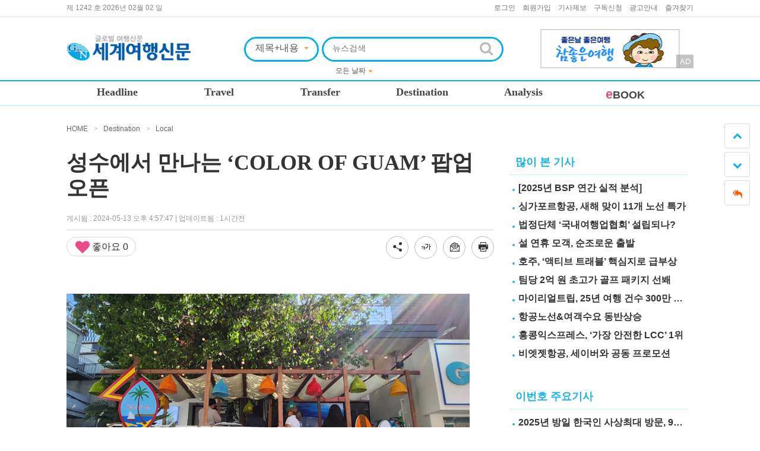

--- FILE ---
content_type: text/html;charset=utf-8; Charset=utf-8
request_url: https://www.gtn.co.kr/home/news/news_view.asp?news_seq=80522
body_size: 59399
content:


<!DOCTYPE html>
<html lang="ko">



<head>
<meta http-equiv="Content-Type" content="text/html; charset=utf-8" />
<meta http-equiv="X-UA-Compatible" content="IE=edge,chrome=1" />
<title>세계여행신문</title>
<link rel="shortcut icon" href="/images/favicon.ico">
<link href="/css/reset.css" rel="stylesheet" type="text/css" />
<link href="/css/style.css" rel="stylesheet" type="text/css" />
<link href="/css/common.css" rel="stylesheet" type="text/css" />
<link href="/css/font-awesome.css" rel="stylesheet" type="text/css" media="screen" title="no title" charset="utf-8">
<link href="/css/font-awesome.min.css" rel="stylesheet" type="text/css" />
<script type="text/javascript" src="/js/jquery.js"></script>
<script type="text/javascript" src="/js/common.js"></script>
<!--[if lt IE 9]>
        <script src="https://html5shiv.googlecode.com/svn/trunk/html5.js"></script>
        <script src="https://ie7-js.googlecode.com/svn/version/2.1(beta4)/IE9.js"></script>
        <script src="https://css3-mediaqueries-js.googlecode.com/svn/trunk/css3-mediaqueries.js"></script>
		<script src="https://fita.cosmojin.com/js/PIE/PIE.js"></script>
		<script src="https://oss.maxcdn.com/respond/1.4.2/respond.min.js"></script>
    <![endif]-->

<meta property="og:type" content="website" />
<meta property="og:title" content="성수에서 만나는 ‘COLOR OF GUAM’ 팝업 오픈" />

	<meta property="og:image" content="http://www.gtn.co.kr/upload/editor/bd/202405/3.jpg" />

<meta property="og:description" content="" />
<meta property="og:url" content="http://www.gtn.co.kr/home/news/news_view.asp?news_seq=80522" />
<script src="/js/jquery.cookie.js"></script>
<link href="/css/webfonts.min.css" rel="stylesheet" type="text/css" />
</head>
<body>

<div class="header notranslate"><!-- header start  -->
	<div class="header_top">
		


		<div class="toplink_wrap">
			<div class="num_date">제 1242 호 2026년 02월 02 일</div>
			<ul class="toplink">
				
					<li><a href="#yyh" onClick="setFrmHeader()">로그인</a></li>
					<li><a href="https://www.gtn.co.kr/home/member/join.asp">회원가입</a></li>
				
				<li><a href="http://www.gtn.co.kr/home/company/news_write.asp">기사제보</a></li>
				<li><a href="http://www.gtn.co.kr/home/company/news_request_write.asp">구독신청</a></li>
				<li><a href="http://www.gtn.co.kr/home/company/ad_offline.asp">광고안내</a></li>
				<li class="end" id="fun_search"><a href="#yyh">즐겨찾기</a></li>
			</ul>
		</div>
		<div class="hline_1"></div>
		<script type="text/javascript">
		<!--
			var sidebarurl		= "http://www.gtn.co.kr/";		 // Change as required
			var sidebartitle	= "세계여행신문";			 // Change as required
			var url				= this.location;
			var title			= document.title;
			function bookmarksite(){
				if(window.sidebar && window.sidebar.addPanel){				// Firefox
					window.sidebar.addPanel(sidebartitle, sidebarurl,"");
				} else if( document.all || document.getElementById ){		// IE Favorite (11은 document.getElementById)
					window.external.AddFavorite(url, title);
				}else if(window.opera && window.print){
				}else if(navigator.appName=="Netscape"){
					alert("Please click OK, then press <Ctrl-D> to bookmark this page.");
				}
			}

			if (window.sidebar && window.sidebar.addPanel) {
				prefix = '<a href="javascript:bookmarksite();">즐겨찾기</a>';
			} else if (document.all) {
				prefix = '<a href="javascript:bookmarksite();">즐겨찾기</a>';
			} else if (window.opera && window.print) {
				prefix = '<a href="'+sidebarurl+'" title="'+sidebartitle+'" rel="sidebar">즐겨찾기</a>';
			} else if (navigator.appName=="Netscape") {
				prefix = '<a href="javascript:bookmarksite();">즐겨찾기</a>';
			}

			$(function(){
				$("#fun_search").html(prefix);
				$('.btn_x').on('click', function(){
					var url		= '/include/fr/header_cookie.asp'
					$('#ad_top_ajax').load(url);
					$(this).parent().slideUp();
				});

				$('#header_search_btn').on('click', function(){
					setHeaderSearch();
				});

				$('#s_key').on('keyup', function(){
					if(event.keyCode==13){
						setHeaderSearch();
					}
				});

				//$('#s_key').select();
			});

			function setHeaderSearch(){
				var url					= 'http://www.gtn.co.kr/home/news/news_search.asp';
				var obj					= eval("document.frm_header");
				obj.target				= "_self";
				obj.action				= url;
				obj.method				= "post";
				obj.encoding			= "application/x-www-form-urlencoded";
				obj.submit();
			}

			function setFrmHeader(){
				var obj					= eval("document.frm_header");
				var url					= "https://www.gtn.co.kr/home/member/login.asp";

				obj.target				= "_self";
				obj.action				= url;
				obj.method				= "post";
				obj.encoding			= "application/x-www-form-urlencoded";
				obj.submit();
			}
		//-->
		</script>

		<div class="search_wrap">
			<h1><a href="http://www.gtn.co.kr"><img src="/images/common/header/logo_top.jpg" alt="세계여행신문 로고" /></a></h1>
			<form id="frm_header" name="frm_header" action="" method="post" onsubmit="return false;">
			<input type='hidden' id='news_seq' name='news_seq' value='80522'>
<input type='hidden' id='req_url' name='req_url' value='/home/news/news_view.asp'>

			<ul class="search" style="width:120px; margin-right:5px;">
				<li class="input_search">
			   	<select name="s_cond" style="border:0px;">
					<option value="T" >제목</option>
					<option value="TC" selected>제목+내용</option>
					<option value="R" >기자이름</option>
			   	</select>
			   	</li>
			</ul>
			<ul class="search search_inputbox_wrap">
				<li class="input_search"><input name="s_key" id="s_key" value="" type="text" placeholder="뉴스검색" /></li>
				<li class="btn_search"><a href="#yyh" id="header_search_btn"><i class="fa fa-search"></i></a></li>
				<li class="option_search">
					<select name="s_duration">
						<option value="" selected>모든 날짜</option>
						<option value="1" >최근 1달</option>
						<option value="12" >최근 1년</option>
						<option value="36" >최근 3년</option>
					</select>
				</li>
			</ul>
			</form>

			
							<div class="ad_gnb ad_banner al">
								<a href="#yyh" onClick="setAdCnt('5418', 'https://www.verygoodtour.com')">
									<img src="/upload/ad/20250924_95157_250912세계여행신문222-66.png" alt="세계여행신문 광고" width="280" height="66"/>
									<span class="ad_span">AD</span>
								</a>
							</div>
			
		</div>
		<!--ul class="sns_top">
			<li class="TextBalloon"><img src="/images/common/header/TextBalloon.png" alt="말풍선" /></li>
			<li class="TextBalloon_txt">279 Followers</li>
			<li><a href="#"><img src="/images/common/header/fb.jpg" alt="페이스북" /></a></li>
			<li><a href="#"><img src="/images/common/header/twitter.jpg" alt="트위터" /></a></li>
		</ul-->
	</div>

	<script type="text/javascript">
	$(document).ready(function() { // 페이지가 준비되었을때
		var s = $(".masthead"); // 변수 s선언, 값은 엘리먼트중 masthead라는 놈을 선택
		var pos = s.position(); // 변수 pos선언, s의 position
		$(window).scroll(function() { // 브라우져 부분의 스크롤이 움직일 때 (이하 모든 값들은 스크롤 할때마다 실시간으로 변경)
			var windowpos = $(window).scrollTop(); // 변수 windowpos선언 값은 브라우져 창의 스크롤이 Top을 기준으로 얼마나 떨어졌는지 값을 받음.
			if (windowpos >= pos.top) { // windowpos 값이 pos의 top값보다 같거나 크다면
				s.addClass("fixed"); // s에 fixed 클래스를 추가
			} else { // 그 외라면
				s.removeClass("fixed"); // s에 fixed 클래스를 제거
			} // if문의 끝
		}); // scroll을 했을 때 제어할 부분 끝
	}); // 끝
	</script>
	<style>
	.masthead.fixed {position: fixed;background: #FFF;top: 0px;width: 100%;z-index: 3000;}
	</style>
	<div class="masthead topmenu_wrap">
		<ul class="topmenu">
			<li class="menu01 ">
				<a href="http://www.gtn.co.kr/home/news/news.asp?s_cls=27">Headline</a>
			</li>
			<li class="menu02 ">
				<a href="http://www.gtn.co.kr/home/news/news.asp?s_cls=28">Travel</a>
			</li>
			<li class="menu03 ">
				<a href="http://www.gtn.co.kr/home/news/news.asp?s_cls=29">Transfer</a>
			</li>
			<li class="menu04 ">
				<a href="http://www.gtn.co.kr/home/news/news.asp?s_cls=30">Destination</a>
			</li>
			<li class="menu05 ">
				<a href="http://www.gtn.co.kr/home/news/news.asp?s_cls=31">Analysis</a>
			</li>
			<li class="menu06 ">
				<a href="http://www.gtn.co.kr/home/company/ebook.asp"><span>e</span>BOOK</a>
			</li>
			<ul class="submenu">
				<li class="menu01">
					<ul class="sub">
						<li><a href="http://www.gtn.co.kr/home/news/news.asp?s_cls=27&s_cls_det=39">News</a></li>
						<li><a href="http://www.gtn.co.kr/home/news/news.asp?s_cls=27&s_cls_det=32">Commentary</a></li>
						<li><a href="http://www.gtn.co.kr/home/news/news.asp?s_cls=27&s_cls_det=33">Opinion</a></li>
						<!--li><a href="http://www.gtn.co.kr/home/news/news.asp?s_cls=27&s_cls_det=34">기고</a></li-->
						<li><a href="http://www.gtn.co.kr/home/news/news.asp?s_cls=27&s_cls_det=35">Focus</a></li>
						<li><a href="http://www.gtn.co.kr/home/news/news.asp?s_cls=27&s_cls_det=36">Marketing</a></li>
						<li><a href="http://www.gtn.co.kr/home/news/news.asp?s_cls=27&s_cls_det=37">ZoomIn</a></li>
						<!--li><a href="http://www.gtn.co.kr/home/news/news.asp?s_cls=27&s_cls_det=38">행사</a></li-->
						<!--li><a href="http://www.gtn.co.kr/home/news/news.asp?s_cls=27&s_cls_det=39">속보</a></li-->
					</ul>
				</li>
				<li class="menu02">
					<ul class="sub">
						<li><a href="http://www.gtn.co.kr/home/news/news.asp?s_cls=28&s_cls_det=44">Trend</a></li>
						<li><a href="http://www.gtn.co.kr/home/news/news.asp?s_cls=28&s_cls_det=45">Product</a></li>
						<li><a href="http://www.gtn.co.kr/home/news/news.asp?s_cls=28&s_cls_det=46">Event</a></li>
						<li><a href="http://www.gtn.co.kr/home/news/news.asp?s_cls=28&s_cls_det=47">FIT&OTA</a></li>
						<li><a href="http://www.gtn.co.kr/home/news/news.asp?s_cls=28&s_cls_det=48">Golf</a></li>
					</ul>
				</li>
				<li class="menu03">
					<ul class="sub">
						<li><a href="http://www.gtn.co.kr/home/news/news.asp?s_cls=29&s_cls_det=50">Air</a></li>
						<li><a href="http://www.gtn.co.kr/home/news/news.asp?s_cls=29&s_cls_det=51">Others</a></li>
						<!--li><a href="http://www.gtn.co.kr/home/news/news.asp?s_cls=29&s_cls_det=52">외항사</a></li-->
					</ul>
				</li>
				<li class="menu04">
					<ul class="sub">
						<li><a href="http://www.gtn.co.kr/home/news/news.asp?s_cls=30&s_cls_det=56">Overseas</a></li>
						<!--li><a href="http://www.gtn.co.kr/home/news/news.asp?s_cls=30&s_cls_det=57">리조트</a></li-->
						<li><a href="http://www.gtn.co.kr/home/news/news.asp?s_cls=30&s_cls_det=58">Local</a></li>
						<li><a href="http://www.gtn.co.kr/home/news/news.asp?s_cls=30&s_cls_det=59">GTN이 간다</a></li>
						<!--li><a href="http://www.gtn.co.kr/home/news/news.asp?s_cls=30&s_cls_det=60">Local소식</a></li-->
					</ul>
				</li>
				<li class="menu05">
					<ul class="sub">
						<li><a href="http://www.gtn.co.kr/home/news/news.asp?s_cls=31&s_cls_det=64">탑승률</a></li>
						<li><a href="http://www.gtn.co.kr/home/news/news.asp?s_cls=31&s_cls_det=65">지역</a></li>
						<li><a href="http://www.gtn.co.kr/home/news/news.asp?s_cls=31&s_cls_det=66">항공</a></li>
						<li><a href="http://www.gtn.co.kr/home/news/news.asp?s_cls=31&s_cls_det=67">지방</a></li>
						<li><a href="http://www.gtn.co.kr/home/news/news.asp?s_cls=31&s_cls_det=68">홈쇼핑&소셜</a></li>
						<li><a href="http://www.gtn.co.kr/home/news/news.asp?s_cls=31&s_cls_det=69">통계</a></li>
						<li><a href="http://www.gtn.co.kr/home/news/news.asp?s_cls=31&s_cls_det=70">특집</a></li>
					</ul>
				</li>
			</ul>
		</ul>
	</div>

</div><!-- header end  -->
<div class="container"><!-- container start -->

	<div class="main_left_contents"><!-- main left contents start -->
		<div class="category_depth">HOME  <span>></span> Destination <span>></span> Local</div>

		<dl class="detail_article"><!-- 상세기사 start -->
			<dt>
				<h2>성수에서 만나는 ‘COLOR OF GUAM’ 팝업 오픈</h2>
				<h3></h3>
			</dt>
			<dd class="header_line">
				<ul class="update">
					<!--li class="reporter">GTN 박소정 기자 <a href='mailto:marketing@gtn.co.kr'>marketing@gtn.co.kr</a></li-->
					<li class="date">
						게시됨 : 2024-05-13 오후 4:57:47 | 업데이트됨 : 1시간전
					</li>
					<!--li class="font_size">
						<a href="javascript:zoom(-1);" class="btn btn-default btn_sm" title="글씨를 작게"><i class="fa fa-minus"></i></a>
						<a href="javascript:zoom(+1);" class="btn btn-default btn_sm" title="글씨를 크게"><i class="fa fa-plus"></i></a>
					</li-->
				</ul>
				
				<form id="frm_like_yn" name="frm_like_yn" action="" method="post" onsubmit="return false;">
				<input type="hidden" id="like_yn_hidden"	name="like_yn_hidden"	value="N" />
				<input type="hidden" id="like_yn"			name="like_yn"			value="N" />
				<input type="hidden" id="news_seq"			name="news_seq"			value="80522" />
				<ul class="sns_icon">
						
					<li class="like_btn">
						<a href="#nolink" class=" like_a" title="로그인하셔야 '좋아요' 하실 수 있습니다." 
							onClick="if(confirm('로그인 후 이용하실수 있습니다. \n\n로그인페이지로 이동하시겠습니까?')){setFrmHeader()}"
						><i class="fa fa-heart"></i> 좋아요 <span class="like_tot_cls">0</span></a>
					</li>
					





					<script type="text/javascript" src="//translate.google.com/translate_a/element.js?cb=googleTranslateElementInit"></script>
					<!-- Code provided by Google 구글 번역 -->

					<div id="traslate_wrap">
					</div>

<div id="google_translate_element"></div>
					
					<style type="text/css">
						body{ top: 0 !important;}
					</style>
					<script>
						function googleTranslateElementInit() {
							new google.translate.TranslateElement(
								{
									pageLanguage: 'ko', 
									includedLanguages: 'en,zh-CN,ja,ko',
									gaTrack: true,
									gaId: 'UA-XXXXXXXX-X',
									multilanguagePage: true
								}, 'google_translate_element');
						}

						$(function() {
							$(".google-translate-btn").on("mouseover", function() {
								$(this).addClass("on");
								$(".sns-share-btn, .fontsize-btn").removeClass("on")
							})
							$(".sns-share-btn").on("mouseover", function() {
								$(this).addClass("on");
								$(".google-translate-btn, .fontsize-btn").removeClass("on");
							})
							$(".fontsize-btn").on("mouseover", function() {
								$(this).addClass("on");
								$(".google-translate-btn, .sns-share-btn").removeClass("on");
							})

							$(document).on("mousedown", function(e) {
								var lang_container = $(".google-translate-box-wrap");
								if (!lang_container.is(e.target) && lang_container.has(e.target).length === 0){
									$(".google-translate-btn").removeClass("on");
								}
								var sns_container = $(".sns-share-box-wrap");
								if (!sns_container.is(e.target) && sns_container.has(e.target).length === 0){
									$(".sns-share-btn").removeClass("on");
								}
								var fontsize_container = $(".fontsize-box-wrap");
								if (!fontsize_container.is(e.target) && fontsize_container.has(e.target).length === 0){
									$(".fontsize-btn").removeClass("on");
								}
							});
							$(".sns-share-box-wrap a").click(function(){
								$(".sns-share-btn").removeClass("on");
							})
							$(".fontsize-box-wrap a").click(function(){
								$(".fontsize-btn").removeClass("on");
							})


							$(".google-translate-box-wrap a").on("click", function() {
								var lang = $(this).data("lang");
								var target = $('.goog-te-menu-frame:first').contents().find('.goog-te-menu2 a');
//								if (!target.size()) {
//									alert("Error: Could not find Google translate frame.");
//									return false;
//								}
								//alert(lang)
								switch(lang) {
									case "en" :  // 영문
										target.each(function(index) {
											if($(this).find(".text").text().indexOf("English") > -1 || $(this).find(".text").text().indexOf("영어") > -1) {
												target[index].click();
												return false;
											}
										});
										break;
									case "zh-CN" : //중문
										target.each(function(index) {
											if($(this).find(".text").text().indexOf("Chi") > -1 || $(this).find(".text").text().indexOf("중국") > -1) {
												target[index].click();
												return false;
											}
										});
										break;
									case "ja" : // 일문
										target.each(function(index) {
											if($(this).find(".text").text().indexOf("Jap") > -1 || $(this).find(".text").text().indexOf("일본") > -1) {
												target[index].click();
												return false;
											}
										});
										break;
									case "ko" : // 국문
										target.each(function(index) {
											if($(this).find(".text").text().indexOf("Kor") > -1 || $(this).find(".text").text().indexOf("한국") > -1) {
												target[index].click();
												return false;
											}
										});
										break;
								}
								$(".google-translate-btn").removeClass("on");
							});
						});
					</script>
					<li class="sns_btn">
						<!--a class="google-translate-btn" href="javascript:;"><i class="icon-sync"></i></a>
						<div class="google-translate-box-wrap translation-option translation-icons notranslate">
							<a href="javascript:;" data-lang="ko"><img src="/images/flag/flag_kr_30.png" alt="한국어"><span>한국어</span></a>
							<a href="javascript:;" data-lang="en"><img src="/images/flag/flag_en_30.png" alt="영어"><span>English</span></a>
							<a href="javascript:;" data-lang="zh-CN"><img src="/images/flag/flag_cn_30.png" alt="중국어(간체)"><span>中文(简体)</span></a>
							<a href="javascript:;" data-lang="ja"><img src="/images/flag/flag_jp_30.png" alt="일본어"><span>日本語</span></a>
						</div-->
						<a class="sns-share-btn" hidden="#none"><i class="icon-share"></i></a>
						<div class="sns-share-box-wrap">
							<a href="javascript:;" title="트위터 공유하기" onClick="showSNS('twitter', '성수에서 만나는 ‘COLOR OF GUAM’ 팝업 오픈', 'http://www.gtn.co.kr/home/news/news_view.asp?news_seq=80522', '')"><img src="/images/sns_twiter.png" alt="트위터 공유버튼"></a>
							<a href="javascript:;" title="페이스북 공유하기" onClick="showSNS('facebook', '성수에서 만나는 ‘COLOR OF GUAM’ 팝업 오픈', 'http://www.gtn.co.kr/home/news/news_view.asp?news_seq=80522', '')"><img src="/images/sns_facebook.png" alt="페이스북 공유버튼"></a>
							<a id="kakao-link-btn" href="javascript:;"><img src="/images/sns_kakaotalk.png" alt="카카오톡"></a>
							<a href="javascript:;" title="카카오스토리 공유하기" onClick="showSNS('kakao', '성수에서 만나는 ‘COLOR OF GUAM’ 팝업 오픈', 'http://www.gtn.co.kr/home/news/news_view.asp?news_seq=80522', '')"><img src="/images/sns_kakaostory.png" alt="카카오스토리 공유버튼"></a>
						</div>
						<a href="javascript:;" class="fontsize-btn"><i class="icon-plus"></i></a>
                        <div class="fontsize-box-wrap notranslate">
							<a class="size-14"><label><input type="radio" name="tmp_font_size" value="14" onclick="setFontSize(14)">가나다라마바사</label></a>
							<a class="size-15"><label><input type="radio" name="tmp_font_size" value="15" onclick="setFontSize(15)">가나다라마바사</label></a>
							<a class="size-16"><label><input type="radio" name="tmp_font_size" value="16" onclick="setFontSize(16)">가나다라마바사</label></a>
							<a class="size-17"><label><input type="radio" name="tmp_font_size" value="17" onclick="setFontSize(17)">가나다라마바사</label></a>
							<a class="size-18"><label><input type="radio" name="tmp_font_size" value="18" onclick="setFontSize(18)">가나다라마바사</label></a>
							<a class="size-19"><label><input type="radio" name="tmp_font_size" value="19" onclick="setFontSize(19)">가나다라마바사</label></a>
							<a class="size-20"><label><input type="radio" name="tmp_font_size" value="20" onclick="setFontSize(20)">가나다라마바사</label></a>
						</div>
						<script>
							function setFontSize(size) {
								$("#news_conts").css("font-size", size+"px");
								$.cookie("news-view-font-size", size);
							}
							$(function() {
								if($.cookie("news-view-font-size")) {
									setFontSize($.cookie("news-view-font-size"));
									$("input[name='tmp_font_size'][value='" + $.cookie("news-view-font-size") + "']").prop("checked", true);
									$("input[name='tmp_font_size2'][value='" + $.cookie("news-view-font-size") + "']").prop("checked", true);
								} else {
									$("input[name='tmp_font_size'][value='16']").prop("checked", true);
									$("input[name='tmp_font_size2'][value='16']").prop("checked", true);
								}
							});
						</script>
						<a href="javascript:;" onclick="javescript:window.open('news_email.asp?news_seq=80522','','width=900,height=600');return false;"><i class="icon-email-b"></i></a>
						<a href="javascript:;" onclick="javescript:window.open('preview.asp?news_seq=80522','','width=900,height=600');return false;"><i class="icon-printer"></i></a>
<!--
						<a id="kakao-link-btn" href="javascript:;">
						<img src="//developers.kakao.com/assets/img/about/logos/kakaolink/kakaolink_btn_medium.png" style="height: 32px; width: 32px; border-radius: 5px;"/>
						</a>
-->
						<script src="/js/kakao.min.js"></script>
						<script type='text/javascript'>
						  //<![CDATA[
							// // 사용할 앱의 JavaScript 키를 설정해 주세요.
							Kakao.init('0152e634e6da4d408c4ecd45546ba2c3');
							// // 카카오링크 버튼을 생성합니다. 처음 한번만 호출하면 됩니다.
							Kakao.Link.createDefaultButton({
								container: '#kakao-link-btn',
								objectType: 'feed',
								content: {
									title : '['+document.getElementsByTagName("TITLE")[0].text+']\n'+'성수에서 만나는 ‘COLOR OF GUAM’ 팝업 오픈'+''+'...',
									
										imageUrl: location.origin + encodeURI('/upload/editor/bd/202405/3.jpg'),
									
									link: {
										mobileWebUrl: location.origin+location.pathname+'?news_seq=80522' , 
										webUrl: location.origin+location.pathname+'?news_seq=80522'
									}
								}
							});
						  //]]>
						</script>
<!--
						<a href="#nolink" title="트위터 공유하기" onClick="showSNS('twitter', '성수에서 만나는 ‘COLOR OF GUAM’ 팝업 오픈', 'http://www.gtn.co.kr/home/news/news_view.asp?news_seq=80522', '')"><img src="/images/mobile/icon/twitter.jpg" alt="트위터 공유버튼"></a>
						<a href="#nolink" title="페이스북 공유하기" onClick="showSNS('facebook', '성수에서 만나는 ‘COLOR OF GUAM’ 팝업 오픈', 'http://www.gtn.co.kr/home/news/news_view.asp?news_seq=80522', '')"><img src="/images/mobile/icon/facebook.jpg" alt="페이스북 공유버튼"></a>
						<a href="#nolink" title="카카오스토리 공유하기" onClick="showSNS('kakao', '성수에서 만나는 ‘COLOR OF GUAM’ 팝업 오픈', 'http://www.gtn.co.kr/home/news/news_view.asp?news_seq=80522', '')"><img src="/images/mobile/icon/kakaostory.jpg" alt="카카오스토리 공유버튼"></a>
-->
<!--						<a href="#nolink" onclick="javescript:window.open('preview.asp?news_seq=80522','','width=900,height=600');return false;"><img src="/images/bo/main/btn_print.gif" style="width:35px;height:35px"></a>-->
					</li>
				</ul>
				</form>
			</dd>
			
			<dd id="news_conts" class="text mt25" style="width:680px;">
				<!DOCTYPE html>
<html>
<head>
</head>
<body>
<p>&nbsp;<img src="../../upload/editor/bd/202405/3.jpg" alt="에디터 사진" width="679" height="434" /></p>
<p>&nbsp;</p>
<p>서울에서 가장 핫플이라 꼽히는 성수동에서 &lsquo;COLOR OF GUAM&rsquo; 팝업 공간을 운영한다.</p>
<p>&nbsp;</p>
<p>괌정부관광청이 주최하는 이번 팝업은 2030세대를 대상으로 다채로운 괌의 매력을 알리고, 괌을 직접 체험할 수 있는 기회를 제공하고자 기획되었다.</p>
<p>&nbsp;</p>
<p>팝업스토어는 괌의 자연과 문화를 반영해 방문객들이 다양한 체험을 할 수 있도록 ▲괌의 역사와 문화 공간, ▲괌 마켓, ▲미디어 아트존, ▲이벤트존을 테마로 구성되어 있다.</p>
<p><br /><img style="display: block; margin-left: auto; margin-right: auto;" src="../../upload/editor/bd/202405/괌-5.jpg" alt="에디터 사진" width="688" height="516" />&nbsp; &nbsp; &nbsp; &nbsp; &nbsp; &nbsp; &nbsp; &nbsp; &nbsp; &nbsp; &nbsp; &nbsp; &nbsp; &nbsp; &nbsp; &nbsp; &nbsp; &nbsp; &nbsp; &nbsp; &nbsp; &nbsp; &nbsp; &nbsp; &nbsp; &nbsp; &nbsp; &nbsp; &nbsp; &nbsp; &nbsp; &nbsp; &nbsp; &nbsp; &nbsp; &nbsp; &nbsp; &nbsp; &nbsp; &nbsp; &nbsp; &nbsp; &nbsp; &nbsp; &nbsp; &nbsp; &nbsp;<span style="font-size: 8pt;">에메랄드빛 괌 해변 미디어 아트</span><br /><br /></p>
<p>가장 먼저 만나게 되는 &lsquo;괌 역사와 문화존&rsquo;은 옛 차모로인들의 삶을 엿볼 수 있는 사진과 공예품 등이 전시되어 있어 다채로운 괌을 한눈에 담아볼 수 있도록 마련했다.&nbsp;이어지는 두 번째 공간은 괌 마켓으로 괌 현지를 느낄 수 있는 아기자기한 상품들로 꾸며졌다.</p>
<p><img style="display: block; margin-left: auto; margin-right: auto;" src="../../upload/editor/bd/202405/괌-6.jpg" alt="에디터 사진" width="693" height="520" />&nbsp; &nbsp; &nbsp; &nbsp; &nbsp; &nbsp; &nbsp; &nbsp; &nbsp; &nbsp; &nbsp; &nbsp; &nbsp; &nbsp; &nbsp; &nbsp; &nbsp; &nbsp; &nbsp; &nbsp; &nbsp; &nbsp; &nbsp; &nbsp; &nbsp; &nbsp; &nbsp; &nbsp; &nbsp; &nbsp; &nbsp; &nbsp; &nbsp; &nbsp; &nbsp; &nbsp; &nbsp; &nbsp;<span style="font-size: 8pt;">괌 해변의 밤하늘 별빛과 고래를 표현한 미디어 아트</span></p>
<p><br />아름다운 낮 시간대의 에메랄드빛 괌 해변부터 빨갛게 물들어가는 노을 빛의 해변, 그리고 밤하늘의 무수한 별빛이 비치는 몽환적인 괌 해변을 미디어 아트 공간로 경험해 볼 수 있다. <br />마지막으로 이벤트존에는 볼풀장과 인생네컷을 촬영하며 방문객들이 인생샷을 남길 수 있도록 준비해뒀다.</p>
<p><br />또한, 방문객들을 위한 다양한 굿즈와 온라인 프로모션도 진행하여 다양한 상품들을 받을 수 있다.&nbsp;</p>
<p><br />한편, 괌정부관광청 COLOR OF GUAM 성수 팝업은 성수 갤러리 더 봄에서 열리며 오는 5월 19일까지 운영된다. 운영시간은 오전 11시부터 오후 20시까지이다.</p>
<p>&nbsp;</p>
<p>&lt;사진출처=세계여행신문DB&gt;</p>
<p>&nbsp;</p>
</body>
</html>

			</dd>
			
			
			<dd>
				<ul class="sns_icon">
					<li class="like_btn">
						<a href="#nolink" class=" like_a" title="로그인하셔야 '좋아요' 하실 수 있습니다." 
							onClick="if(confirm('로그인 후 이용하실수 있습니다. \n\n로그인페이지로 이동하시겠습니까?')){setFrmHeader()}"
						>
							<i class="fa fa-heart"></i> 좋아요 <span class="like_tot_cls">0</span>
						</a>
					</li>
					<li class="sns_btn">
						<a class="google-translate-btn" href="javascript:;"><i class="icon-sync"></i></a>
						<div class="google-translate-box-wrap translation-option translation-icons notranslate">
							<a href="javascript:;" data-lang="ko"><img src="/images/flag/flag_kr_30.png" alt="한국어"><span>한국어</span></a>
<!-- 							<a href="#none"><img src="/images/flag/flag_vn_30.png" alt="베트남어"><span>tiếng Việt</span></a> -->
							<a href="javascript:;" data-lang="en"><img src="/images/flag/flag_en_30.png" alt="영어"><span>English</span></a>
<!-- 							<a href="#none"><img src="/images/flag/flag_id_30.png" alt="인도네시아어"><span>인도네시아어</span></a> -->
							<a href="javascript:;" data-lang="zh-CN"><img src="/images/flag/flag_cn_30.png" alt="중국어(간체)"><span>中文(简体)</span></a>
							<a href="javascript:;" data-lang="ja"><img src="/images/flag/flag_jp_30.png" alt="일본어"><span>日本語</span></a>
						</div>
						<a class="sns-share-btn" hidden="#none"><i class="icon-share"></i></a>
						<div class="sns-share-box-wrap">
							<a href="javascript:;" title="트위터 공유하기" onClick="showSNS('twitter', '성수에서 만나는 ‘COLOR OF GUAM’ 팝업 오픈', 'http://www.gtn.co.kr/home/news/news_view.asp?news_seq=80522', '')"><img src="/images/sns_twiter.png" alt="트위터 공유버튼"></a>
							<a href="javascript:;" title="페이스북 공유하기" onClick="showSNS('facebook', '성수에서 만나는 ‘COLOR OF GUAM’ 팝업 오픈', 'http://www.gtn.co.kr/home/news/news_view.asp?news_seq=80522', '')"><img src="/images/sns_facebook.png" alt="페이스북 공유버튼"></a>
							<a href="javascript:;" onclick="$('#kakao-link-btn img').click();"><img src="/images/sns_kakaotalk.png" alt="카카오톡"></a>
							<a href="javascript:;" title="카카오스토리 공유하기" onClick="showSNS('kakao', '성수에서 만나는 ‘COLOR OF GUAM’ 팝업 오픈', 'http://www.gtn.co.kr/home/news/news_view.asp?news_seq=80522', '')"><img src="/images/sns_kakaostory.png" alt="카카오스토리 공유버튼"></a>
						</div>
						<a href="javascript:;" class="fontsize-btn"><i class="icon-plus"></i></a>
                        <div class="fontsize-box-wrap notranslate">
							<a class="size-14"><label><input type="radio" name="tmp_font_size2" value="14" onclick="setFontSize(14)">가나다라마바사</label></a>
							<a class="size-15"><label><input type="radio" name="tmp_font_size2" value="15" onclick="setFontSize(15)">가나다라마바사</label></a>
							<a class="size-16"><label><input type="radio" name="tmp_font_size2" value="16" onclick="setFontSize(16)">가나다라마바사</label></a>
							<a class="size-17"><label><input type="radio" name="tmp_font_size2" value="17" onclick="setFontSize(17)">가나다라마바사</label></a>
							<a class="size-18"><label><input type="radio" name="tmp_font_size2" value="18" onclick="setFontSize(18)">가나다라마바사</label></a>
							<a class="size-19"><label><input type="radio" name="tmp_font_size2" value="19" onclick="setFontSize(19)">가나다라마바사</label></a>
							<a class="size-20"><label><input type="radio" name="tmp_font_size2" value="20" onclick="setFontSize(20)">가나다라마바사</label></a>
						</div>
						<a href="javascript:;" class="mail-btn"><i class="icon-email-b"></i></a>
						<a href="javascript:;" onclick="javescript:window.open('preview.asp?news_seq=80522','','width=900,height=600');return false;"><i class="icon-printer"></i></a>
					</li>
					<!--<li class="font_size">
						<a href="javascript:zoom(-1);" class="btn btn-default btn_sm" title="글씨를 작게"><i class="fa fa-minus"></i></a>
						<a href="javascript:zoom(+1);" class="btn btn-default btn_sm" title="글씨를 크게"><i class="fa fa-plus"></i></a>
					</li>-->
				</ul>
			</dd>
		</dl><!-- 상세기사 end -->

		<!-- GTN 금주의 이슈 start -->
		
<dl class="clb gtnissue mt30">
	<dt>GTN 금주의 이슈</dt>
	
</dl>

<!-- dl class="clb gtnissue_text mt30">
	<dt>GTN 금주의 이슈</dt>
	<dd class="text1">
		<div class="text2">‘밥 쏘고, 골 쏜 손흥민은 토트 넘 취향’외신 폭풍칭찬‘밥 쏘고, 골 쏜 손흥민은 토트 넘 취향’외신 폭풍칭찬‘밥 쏘고, 골 쏜 손흥민은 토트 넘 취향’외신 폭풍칭찬‘밥 쏘고, 골 쏜 손흥민은 토트 넘 취향’외신 폭풍칭찬</div>
		<div class="text3">‘손 샤인스 어게인 (Son Shines again) 손흥민이 또 한번 빛났다.‘손 샤인스 어게인 (Son Shines again) 손흥민이 또 한번 빛났다.‘손 샤인스 어게인 (Son Shines again) 손흥민이 또 한번 빛났다.‘손 샤인스 어게인 (Son Shines again) 손흥민이 또 한번 빛났다.‘손 샤인스 어게인 (Son Shines again) 손흥민이 또 한번 빛났다.</div>
	</dd>
	<dd class="text1">
		<div class="text2">‘밥 쏘고, 골 쏜 손흥민은 토트 넘 취향’외신 폭풍칭찬</div>
		<div class="text3">‘손 샤인스 어게인 (Son Shines again) 손흥민이 또 한번 빛났다.</div>
	</dd>
	<dd class="text1">
		<div class="text2">‘밥 쏘고, 골 쏜 손흥민은 토트 넘 취향’외신 폭풍칭찬</div>
		<div class="text3">‘손 샤인스 어게인 (Son Shines again) 손흥민이 또 한번 빛났다.</div>
	</dd>
	<dd class="text1">
		<div class="text2">‘밥 쏘고, 골 쏜 손흥민은 토트 넘 취향’외신 폭풍칭찬</div>
		<div class="text3">‘손 샤인스 어게인 (Son Shines again) 손흥민이 또 한번 빛났다.</div>
	</dd>
	<dd class="text1">
		<div class="text2">‘밥 쏘고, 골 쏜 손흥민은 토트 넘 취향’외신 폭풍칭찬</div>
		<div class="text3">‘손 샤인스 어게인 (Son Shines again) 손흥민이 또 한번 빛났다.</div>
	</dd>
	<dd class="text1">
		<div class="text2">‘목에 칼이 들어왔다’ 서울 대공대 교수 26명‘경고’</div>
		<div class="text3">인천 송도와 영종도를 연결하는 총 길이 21.38km의 인천대교는 국내 최장교이자 세계에서 여섯 ...</div>
	</dd>
</dl -->

<div class="clb"></div>

<dl class="clb mt50 ad_banner"><!-- 하단 광고 배너 start -->
	
				<dd><a href="#yyh"  onClick="setAdCnt('4523', '')"><img src="/upload/ad/20190819_101717_3333.jpg" width="800" alt="광고" /></a></dd>
				<span class="ad_span">AD</span>
			
</dl><!-- 하단 광고 배너 end -->

<dl class="sponsor mt30"><!-- 스폰서 링크 start -->
	<dt>스폰서 링크</dt>
	
	<!--dd>
		<img src="/images/sub/logo_interpark.gif" />
		<div>
			해외항공권 홀세일 업계 최강자 인터파크투어<br />더트래블이 약속 드립니다.
			<span>www.thetravel.co.kr</span>
		</div>
	</dd-->
</dl><!-- 스폰서 링크 end -->


		<!-- GTN 금주의 이슈 end -->


	</div><!-- main left contents end -->

	<div class="main_right_contents mt25 notranslate"><!-- main right contents start -->
		

<div class="wpx300 ml10">

	<!-- 광고배너 -->
	<div class="ad_banner">
	
	</div>


	<!-- 많이 본 기사 -->
	<dl class="mainnews mt20">
		<dt>많이 본 기사</dt>
		
					<dd><a href="/home/news/news_view.asp?news_seq=82404" title="[2025년 BSP 연간 실적 분석]">[2025년 BSP 연간 실적 분석]</a></dd>
				
					<dd><a href="/home/news/news_view.asp?news_seq=82403" title="싱가포르항공, 새해 맞이 11개 노선 특가">싱가포르항공, 새해 맞이 11개 노선 특가</a></dd>
				
					<dd><a href="/home/news/news_view.asp?news_seq=82397" title="법정단체 ‘국내여행업협회’ 설립되나?">법정단체 ‘국내여행업협회’ 설립되나?</a></dd>
				
					<dd><a href="/home/news/news_view.asp?news_seq=82402" title="설 연휴 모객, 순조로운 출발">설 연휴 모객, 순조로운 출발</a></dd>
				
					<dd><a href="/home/news/news_view.asp?news_seq=82390" title="호주, ‘액티브 트래블’ 핵심지로 급부상">호주, ‘액티브 트래블’ 핵심지로 급부상</a></dd>
				
					<dd><a href="/home/news/news_view.asp?news_seq=82401" title="팀당 2억 원 초고가 골프 패키지 선봬">팀당 2억 원 초고가 골프 패키지 선봬</a></dd>
				
					<dd><a href="/home/news/news_view.asp?news_seq=82400" title="마이리얼트립, 25년 여행 건수 300만 돌파">마이리얼트립, 25년 여행 건수 300만 돌파</a></dd>
				
					<dd><a href="/home/news/news_view.asp?news_seq=82364" title="항공노선&여객수요 동반상승">항공노선&여객수요 동반상승</a></dd>
				
					<dd><a href="/home/news/news_view.asp?news_seq=82399" title="홍콩익스프레스, ‘가장 안전한 LCC’ 1위">홍콩익스프레스, ‘가장 안전한 LCC’ 1위</a></dd>
				
					<dd><a href="/home/news/news_view.asp?news_seq=82398" title="비엣젯항공, 세이버와 공동 프로모션">비엣젯항공, 세이버와 공동 프로모션</a></dd>
				
		<!--dd>환율 급등락… 대비책은? 모객 감소..</dd>
		<dd>선출 두달 전에 ‘속보이는 정관개정’</dd>
		<dd>PAG 골프대회 개최</dd>
		<dd>‘미션힐스의 밤’ 열어</dd-->
	</dl>

	<!-- 이번호 주요기사 -->
	<dl class="mainnews mt20">
		<dt>이번호 주요기사</dt>
		
					<dd><a href="/home/news/news_view.asp?news_seq=82413" title="2025년 방일 한국인 사상최대 방문, 900만명 돌파">2025년 방일 한국인 사상최대 방문, 900만명 돌파</a></dd>
				
					<dd><a href="/home/news/news_view.asp?news_seq=82412" title="안토르 첫 월례회 개최--회원중심 열린 플랫폼 기대">안토르 첫 월례회 개최--회원중심 열린 플랫폼 기대</a></dd>
				
					<dd><a href="/home/news/news_view.asp?news_seq=82411" title="마이리얼트립, 업계 최초 美 LAFC와 파트너십 체결">마이리얼트립, 업계 최초 美 LAFC와 파트너십 체결</a></dd>
				
					<dd><a href="/home/news/news_view.asp?news_seq=82410" title="태국관광청 신임 서울 소장에 와치라차이 임명">태국관광청 신임 서울 소장에 와치라차이 임명</a></dd>
				
					<dd><a href="/home/news/news_view.asp?news_seq=82409" title="대만관광청 서울 사무소장에 설가영 전 부산 소장">대만관광청 서울 사무소장에 설가영 전 부산 소장</a></dd>
				
					<dd><a href="/home/news/news_view.asp?news_seq=82408" title="모두투어, 블록체인 정산 시스템 구축 가속">모두투어, 블록체인 정산 시스템 구축 가속</a></dd>
				
					<dd><a href="/home/news/news_view.asp?news_seq=82407" title="내셔널지오그래픽 트래블러, 2026 세계 최고 여행지 발표">내셔널지오그래픽 트래블러, 2026 세계 최고 여행지 발표</a></dd>
				
					<dd><a href="/home/news/news_view.asp?news_seq=82406" title="롯데관광개발, 코카서스 3국 전세기 출시">롯데관광개발, 코카서스 3국 전세기 출시</a></dd>
				
					<dd><a href="/home/news/news_view.asp?news_seq=82405" title="2026년 PAG 단배식 및 정기총회 성료">2026년 PAG 단배식 및 정기총회 성료</a></dd>
				
		<!--dd>환율 급등락… 대비책은? 모객 감소..</dd>
		<dd>선출 두달 전에 ‘속보이는 정관개정’</dd>
		<dd>PAG 골프대회 개최</dd>
		<dd>‘미션힐스의 밤’ 열어</dd-->
	</dl>

	
<!-- 이메일 구독 -->
<form id="frm_email_nm" name="frm_email_nm" action="" method="post" onsubmit="return false;">
<dl class="subscription mt20">
	<dt style='color:#222;'>뉴스레터 신청하기<br><p style='font-size:14px;color:#7f8d98;'>GTN 주요 뉴스를 메일로 받아보세요</p></dt>
	<dd>
		<input type="text" id="email" name="email" placeholder="이메일 주소" class="emailbox" /><button type="button" class="emailbox_btn pointer" onClick="setEailJoin()">Go</button>
	</dd>		
</dl>
</form>

	
<iframe src="" width="100%"  height="0" frameborder="0" marginwidth="0" marginheight="0" scrolling="no" name="frm_email_save_nm" id="frm_email_save_nm"></iframe>
<script type="text/javascript">
<!--
	function setEailJoin(){
		var obj				= eval("document.frm_email_nm");
		var url;
		var email			= obj.email.value;

		if (obj.email.value.length > 1) {
			if (beAllowStr(obj.email.value, '1234567890abcdefghijklmnopqrstuvwxyzABCDEFGHIJKLMNOPQRSTUVWXYZ_-.@') == false) {
				alert('이메일에 한글이나 특수 문자나 공백이 있습니다. \n\n다시 확인하고 입력해 주세요. ');
				return;
			}
		}

		if(!checkEmail(obj.email)){
			alert('이메일 주소가 잘못되었습니다.');
			return;
		}

		url					= '/home/news/email_proc.asp'
		obj.target			= "frm_email_save_nm";
		obj.action			= url;
		obj.method			= "post";
		obj.encoding		= "application/x-www-form-urlencoded";
		if(confirm('작성하신 이메일로 정보를 받아 보시겠습니까?')){
			obj.submit();
		}

	}

	function setEmailEnd(email){
		alert(email+'로 정상적으로 등록되었습니다.');
	}

	function beAllowStr(str, allowStr) {
		var i;
		var strCharAt;
		for (i=0;i<str.length;i++) {
			strCharAt = str.charAt(i);
			if (allowStr.indexOf(strCharAt) == -1) {
				return false;
			}
		}
		return true;
	}

	function checkEmail(strEmail){
		var format = /^((\w|[\-\.])+)@((\w|[\-\.])+)\.([A-Za-z]+)$/;
		return isValidFormat(strEmail, format);
	}

	function isValidFormat(input, format){
		if (input.value.search(format) != -1){
			return true;
		}
		return false;
	}
//-->
</script>


	<!-- 광고배너 -->
	<div class="mt20 ad_banner">
		
	</div>
</div>

	</div><!-- main right contents end -->

	
			<!-- <embed src="http://api.v.daum.net/static/recombox4_newscp.swf?nurl=%2FreadNews%2Easp%3FNum%3D&channel=travel" quality="high" bgcolor="#ffffff" width="130" height="25"type="application/x-shockwave-flash" style="margin-left:10px;"></embed> -->
			<img src="http://api.v.daum.net/open/news_info_with_publish.xml?nurl=http%3A%2F%2Fwww%2Egtn%2Eco%2Ekr%2Fnews%2Fnews%5Fview%2Easp%3Fnews%5Fseq%3D0&channel=travel&xml_url=http%3A%2F%2Fwww%2Egtn%2Eco%2Ekr%2Fxml%2FdaumViewXml%2Easp%3Fnews%5Fseq%3D0" style="display:none;"/>
	
	<iframe src="" width="100%"  height="200" frameborder="0" marginwidth="0" marginheight="0" scrolling="no" name="frm_like_save_nm" id="frm_like_save_nm"></iframe>


	<script>
	//기본 폰트 크기를 12으로 설정
	var fontSize = 16;

	//사이즈 바꾸는 함수. size가 증감값이다.
	function zoom(size) {
		var MAX = 20; //증가 최대값
		var MIN = 14; //감소 최소값

	//글씨 크기를 바꿀 내용이 들어 있는 DIV
	var news_conts = document.getElementById("news_conts");

	if (size > 0) { //크게 할 때
		if (fontSize <= MAX) { //최대 글씨 크기를 MAX까지
			fontSize = fontSize + size;
			news_conts.style.fontSize = fontSize + "px"; //DIV에 바뀐 글씨 크기를 설정한다.
		}
	} else { //작게 할 때
		if (fontSize > MIN) { //최소 글씨 크기를 MIN까지
			fontSize = fontSize + size;
			news_conts.style.fontSize = fontSize + "px"; //DIV에 바뀐 글씨 크기를 설정한다.
		}
	}
	//크기 확인
	//news_conts.innerText = fontSize;
	}

	function unescapeXml(str){
		str = str.replaceAll("&amp;", "&");
		str = str.replaceAll("&lt;", "<");
		str = str.replaceAll("&gt;", ">");
		str = str.replaceAll("&apos;", "'");
		str = str.replaceAll("&quot;", "\"");
		str = str.replaceAll("&#039;", "'");
		return str;
	}

	function showSNS(type, title, url, thumbnail)	{
		if (url != "" && type != ""){
			switch (type){
				case 'kakao':
					var snsUrl = "https://story.kakao.com/share?url="+encodeURIComponent(url);
					var popwin= window.open(snsUrl, type, 'width=800, height=600, resizable=yes,location=yes,scrollbars=yes');
					popwin.focus();
					break;
				case 'twitter':
					var link = 'http://twitter.com/home?status=' + encodeURIComponent(title) + '+' + encodeURIComponent(url);
					var popwin = window.open(link, type, 'width=800, height=600, resizable=yes,location=yes,scrollbars=yes');
					if (popwin)
						popwin.focus();
					break;

				case 'facebook':
					var shref = "http://facebook.com/share.php?u="+encodeURIComponent(url);
					var popwin = window.open(shref, type, 'width=800, height=600, resizable=yes,location=yes,scrollbars=yes');
					if (popwin) {
						popwin.focus();
					}
					break;
			}
		}
	}


	function setNewsLike(news_seq){
		var like_cnt	= parseInt($('.like_tot_cls').html());
		var like_yn		= $('#like_yn_hidden').val();
		var flag_yn;
		if(like_yn=='Y'){
			flag_yn		= 'N';
			$('.like_tot_cls').html(like_cnt-1);
			$('#like_yn_hidden').val(flag_yn);
			$('#like_yn').val(flag_yn);
			$('.like_a').removeClass('on');
		}else{
			flag_yn		= 'Y';
			$('.like_tot_cls').html(like_cnt+1);
			$('#like_yn_hidden').val(flag_yn);
			$('#like_yn').val(flag_yn);
			$('.like_a').addClass('on');
		}

		var obj				= eval("document.frm_like_yn");
		var url				= '/home/news/news_like_proc.asp'
		obj.target			= "frm_like_save_nm";
		obj.action			= url;
		obj.method			= "post";
		obj.encoding		= "application/x-www-form-urlencoded";
		obj.submit();
	}

	</script>

</div><!-- container end -->


<div class="footer_wrap notranslate"><!-- footer start  -->


	<!-- 제휴배너 -->
	<!--<ul class="cooperation">
		<li class="first"><a href="http://www.travelerstalk.co.kr/" target="_blank" title="트래블러스톡"><img src="/images/common/footer/cooperation_img0.png" alt="트래블러스톡" /></a></li>
		<li><a href="http://www.koreanair.com/" target="_blank" title="대한항공"><img src="/images/common/footer/cooperation_img1.gif" alt="대한항공" /></a></li>
		<li><a href="http://www.onlinetour.co.kr/" target="_blank" title="온라인투어"><img src="/images/common/footer/cooperation_img2.gif" alt="온라인투어" /></a></li>
		<li><a href="http://www.webtour.com/" target="_blank" title="웹투어"><img src="/images/common/footer/cooperation_img4.gif" alt="웹투어" /></a></li>
		<li><a href="http://www.alamo.co.kr/" target="_blank" title="alamo"><img src="/images/common/footer/cooperation_img9.gif" alt="alamo" /></a></li>
		<li><a href="http://flyasiana.com/" target="_blank" title="아시아나"><img src="/images/common/footer/cooperation_img10.gif" alt="아시아나" /></a></li>
		<li><a href="http://www.tour2000.co.kr/" target="_blank" title="tour2000"><img src="/images/common/footer/cooperation_img11.gif" alt="tour2000" /></a></li>
	</ul>-->


	<!-- 전체메뉴 사이트맵 -->

	<div class="footer">

		<script type="text/javascript">
			$(function(){
				$(".btn_sitemap").click(function(){
					$(".inner_footer").toggle();
				});
				
			});
		</script>

		<div class="btn_sitemap_box"><button type="button" class="btn_sitemap">서비스 전체보기</button></div>

		<div class="inner_footer">
			<ul class="footer_link">
				<li>
					<ul>
						<li class="first"><a href="http://www.gtn.co.kr/home/news/news.asp?s_cls=27">종합</a></li>
						<li><a href="http://www.gtn.co.kr/home/news/news.asp?s_cls=27&s_cls_det=39">주요기사</a></li>
						<li><a href="http://www.gtn.co.kr/home/news/news.asp?s_cls=27&s_cls_det=32">코멘터리</a></li>
						<li><a href="http://www.gtn.co.kr/home/news/news.asp?s_cls=27&s_cls_det=33">칼럼&기고</a></li>
						<!--li><a href="http://www.gtn.co.kr/home/news/news.asp?s_cls=27&s_cls_det=34">기고</a></li-->
						<li><a href="http://www.gtn.co.kr/home/news/news.asp?s_cls=27&s_cls_det=35">인터뷰</a></li>
						<li><a href="http://www.gtn.co.kr/home/news/news.asp?s_cls=27&s_cls_det=36">마케팅</a></li>
						<li><a href="http://www.gtn.co.kr/home/news/news.asp?s_cls=27&s_cls_det=37">기획</a></li>
						<li><a href="http://www.gtn.co.kr/home/news/news.asp?s_cls=27&s_cls_det=38">행사</a></li>
						<!--li><a href="http://www.gtn.co.kr/home/news/news.asp?s_cls=27&s_cls_det=39">속보</a></li-->
					</ul>
				</li>
				<li>
					<ul>
						<li class="first"><a href="http://www.gtn.co.kr/home/news/news.asp?s_cls=28">여행</a></li>
						<li><a href="http://www.gtn.co.kr/home/news/news.asp?s_cls=28&s_cls_det=44">패키지</a></li>
						<li><a href="http://www.gtn.co.kr/home/news/news.asp?s_cls=28&s_cls_det=45">전문여행</a></li>
						<li><a href="http://www.gtn.co.kr/home/news/news.asp?s_cls=28&s_cls_det=46">국내여행</a></li>
						<li><a href="http://www.gtn.co.kr/home/news/news.asp?s_cls=28&s_cls_det=47">FIT&OTA</a></li>
						<li><a href="http://www.gtn.co.kr/home/news/news.asp?s_cls=28&s_cls_det=48">골프</a></li>
					</ul>
				</li>
				<li>
					<ul>
						<li class="first"><a href="http://www.gtn.co.kr/home/news/news.asp?s_cls=29">항공</a></li>
						<li><a href="http://www.gtn.co.kr/home/news/news.asp?s_cls=29&s_cls_det=50">FSC</a></li>
						<li><a href="http://www.gtn.co.kr/home/news/news.asp?s_cls=29&s_cls_det=51">LCC</a></li>
					</ul>
				</li>
				<li>
					<ul>
						<li class="first"><a href="http://www.gtn.co.kr/home/news/news.asp?s_cls=30">호텔&랜드</a></li>
						<li><a href="http://www.gtn.co.kr/home/news/news.asp?s_cls=30&s_cls_det=56">호텔&리조트</a></li>
						<!--li><a href="http://www.gtn.co.kr/home/news/news.asp?s_cls=30&s_cls_det=57">리조트</a></li-->
						<li><a href="http://www.gtn.co.kr/home/news/news.asp?s_cls=30&s_cls_det=58">랜드</a></li>
						<li><a href="http://www.gtn.co.kr/home/news/news.asp?s_cls=30&s_cls_det=59">현지취재</a></li>
						<!--li><a href="http://www.gtn.co.kr/home/news/news.asp?s_cls=30&s_cls_det=60">Local소식</a></li-->
					</ul>
				</li>
				<li class="last">
					<ul>
						<li class="first"><a href="http://www.gtn.co.kr/home/news/news.asp?s_cls=31">분석</a></li>
						<li><a href="http://www.gtn.co.kr/home/news/news.asp?s_cls=31&s_cls_det=64">BSP</a></li>
						<li><a href="http://www.gtn.co.kr/home/news/news.asp?s_cls=31&s_cls_det=65">지역</a></li>
						<li><a href="http://www.gtn.co.kr/home/news/news.asp?s_cls=31&s_cls_det=66">항공</a></li>
						<li><a href="http://www.gtn.co.kr/home/news/news.asp?s_cls=31&s_cls_det=67">지방</a></li>
						<li><a href="http://www.gtn.co.kr/home/news/news.asp?s_cls=31&s_cls_det=68">홈쇼핑&소셜</a></li>
						<li><a href="http://www.gtn.co.kr/home/news/news.asp?s_cls=31&s_cls_det=69">통계</a></li>
						<li><a href="http://www.gtn.co.kr/home/news/news.asp?s_cls=31&s_cls_det=70">특집</a></li>
					</ul>
				</li>
			</ul>
			<ul class="footer_link">
				<li>
					<ul>
						<li class="first"><a href="http://www.gtn.co.kr/home/company/company.asp">회사소개</a></li>
						<li><a href="http://www.gtn.co.kr/home/company/company.asp">회사소개</a></li>
						<li><a href="http://www.gtn.co.kr/home/company/ad_offline.asp">지면광고</a></li>
						<li><a href="http://www.gtn.co.kr/home/company/ad_online.asp">온라인광고</a></li>
						<!--li><a href="http://www.gtn.co.kr/home/company/ad_request_write.asp">광고문의</a></li-->
						<li><a href="http://www.gtn.co.kr/home/company/ebook.asp">eBOOK</a></li>
						<li><a href="http://www.gtn.co.kr/home/company/news_request_write.asp">구독신청</a></li>
						<li><a href="http://www.gtn.co.kr/home/company/news_write.asp">기사제보</a></li>
						<li><a href="http://www.gtn.co.kr/home/company/partnership_request_write.asp">제휴문의</a></li>
						<li><a href="http://www.gtn.co.kr/home/company/map.asp">찾아오시는길</a></li>
					</ul>
				</li>
				<li>
					<ul>
						<li class="first"><a href="https://www.gtn.co.kr/home/member/login.asp">회원</a></li>
						<li><a href="https://www.gtn.co.kr/home/member/login.asp">로그인</a></li>
						<li><a href="https://www.gtn.co.kr/home/member/join.asp">회원가입</a></li>
						<li><a href="https://www.gtn.co.kr/home/member/idpwd_find.asp">ID/비밀번호 찾기</a></li>
						<li><a href="https://www.gtn.co.kr/home/mypage/member_info_write.asp">회원정보수정</a></li>
						<li><a href="https://www.gtn.co.kr/home/mypage/member_leave.asp">회원탈퇴</a></li>
						<li><a href="http://www.gtn.co.kr/home/member/provision.asp">회원약관</a></li>
						<li><a href="http://www.gtn.co.kr/home/member/policy.asp">개인정보취급방침</a></li>
						<li><a href="http://www.gtn.co.kr/home/member/email_refuse.asp">이메일 무단수집 거부</a></li>
					</ul>
				</li>
				<li>
					<ul>
						<li class="first"><a href="#">고객센터</a></li>
						<li><a href="http://www.gtn.co.kr/home/customer/notice.asp">공지사항</a></li>
						<!--li><a href="http://www.gtn.co.kr/home/customer/tour_info.asp">여행정보</a></li>
						<li><a href="#">이벤트</a></li>
						<li><a href="#">항공권</a></li>
						<li><a href="#">테마여행관</a></li>
						<li><a href="#">자유여행관</a></li>
						<li><a href="http://www.gtn.co.kr/home/customer/qna.asp">Q&A</a></li>
						<li><a href="http://www.gtn.co.kr/home/customer/faq.asp">FAQ</a></li-->
					</ul>
				</li>
				<li>
					<ul>
						<li class="first"><a href="#">마이페이지</a></li>
						<!--li><a href="https://www.gtn.co.kr/home/mypage/ad_request.asp">광고문의</a></li-->
						<li><a href="https://www.gtn.co.kr/home/mypage/news_request.asp">구독신청</a></li>
						<li><a href="https://www.gtn.co.kr/home/mypage/news.asp">기사제보</a></li>
						<!--li><a href="https://www.gtn.co.kr/home/mypage/partnership_request.asp">제휴문의</a></li>
						<li><a href="https://www.gtn.co.kr/home/mypage/qna.asp">Q&A</a></li-->
						<li><a href="https://www.gtn.co.kr/home/mypage/member_info_write.asp">정보수정</a></li>
						<li><a href="https://www.gtn.co.kr/home/mypage/pwd.asp">비밀번호변경</a></li>
						<li><a href="https://www.gtn.co.kr/home/mypage/member_leave.asp">회원탈퇴</a></li>
					</ul>
				</li>
				<li class="last">
					<ul>
						<!--li class="first"><a href="#">갤러리</a></li>
						<li class="first"><a href="#">구인구직</a></li-->
					</ul>
				</li>
			</ul>
		</div>


		<ul class="policy">
			<li class="company"><a href="http://www.gtn.co.kr/home/company/company.asp"><i class="fa fa-comment fa-flip-horizontal"></i> 회사소개</a></li>
			<li><a href="http://www.gtn.co.kr/home/company/ad_offline.asp">지면광고문의</a></li>
			<li><a href="http://www.gtn.co.kr/home/company/ad_online.asp">온라인광고문의</a></li>
			<li><a href="http://www.gtn.co.kr/home/company/ad_mobile.asp">모바일광고문의</a></li>
			<li><a href="http://www.gtn.co.kr/home/member/provision.asp">회원약관</a></li>
			<li><a href="http://www.gtn.co.kr/home/member/policy.asp">개인정보취급방침</a></li>
			<li><a href="http://www.gtn.co.kr/home/member/email_refuse.asp">이메일 무단수집 거부</a></li>
			<!--li class="end"><a href="https://www.inc.or.kr/" target="_blank"><img src="/images/common/footer/inc_logo.jpg" alt="인터넷신문위원회 로고"></a></li-->
		</ul>

		<!-- copyright -->
		<ul class="copyright">
			<li class="logo_footer"><img src="/images/common/footer/logo_footer.png" alt="세계여행신문 로고" /></li>
			<li class="copyright_txt">
				회사명 : (주)세계여행신문  |  대표 : 최강락  |  사업자등록번호 : 209-81-23180  |  Tel : 02)747-4800  |  Fax : 02)747-4801<br />
				주소 : 서울특별시 중구 을지로3길 34, 501호(다동, 산다빌딩)  |  개인정보관리담당자 : 류동근 편집국장 <i class='fa fa-envelope'></i> <a href='mailto:gtn@gtn.co.kr'>gtn@gtn.co.kr</a><br />
				세계여행신문의 모든 콘텐츠(기사)는 저작권법의 보호를 받은바, 무단 전재.복사.배포 등을 금합니다.<br />
				Copyright by GlobalTravelNews.Inc.
			</li>
			<li class="travelerstalk">
				<!--a href="http://www.travelerstalk.co.kr/" target="_blank" class="text">
					Powered by Travelers Talk &nbsp;
					<span class="logo"><img src="/images/common/footer/powered_logo.png" data-pin-nopin="true"></span>
				</a-->
			</li>
		</ul>
	</div>
	
	<div id="mobile_div">
		<a href="http://m.gtn.co.kr/mobile" title="모바일버젼"><i class="fa fa-tablet"></i> 모바일버젼</a>
	</div>
	<!-- 위/아래 이동하는 jQuery -->
	<a href="#" class="btn_move back-to-top" title="위로 이동"><span class="fa fa-chevron-up"></span></a>
	<a href="#" class="btn_move go-to-bottom" title="아래로 이동"><span class="fa fa-chevron-down"></span></a>
	<a href="javascript:history.go(-1)" class="btn_move his_back" title="뒤로 가기"><span class="fa fa-mail-reply-all"></span></a>
	<style>
	.btn_back { border-radius:4px; border:1px solid #d7d7d7; width:15px; height:14px;background-color: #fff}
	.btn_move { border-radius:4px; border:1px solid #d7d7d7; width:15px; height:14px;background-color: #fff}
	.btn_move > span {color: #17B2E8;}
	.back-to-top  {position: fixed;top: 13em;/*right: 15px;*/padding:0.5em 0.8em 1.1em 0.8em;/*display: none;*/ left: 50%; margin-left: 580px;}
	.back-to-top_a {position: fixed;top: 19em;padding:0.5em 0.8em 1.1em 0.8em;left: 50%; margin-left: 580px;}
	.go-to-bottom {position: fixed;top: 16em;/*right: 15px;*/padding:0.6em 0.8em 1em 0.8em;/*display: none;*/ left: 50%; margin-left: 580px;}
	.go-to-bottom_a {position: fixed; top: 22em;padding:0.6em 0.8em 1em 0.8em;left: 50%; margin-left: 580px;}
	.his_back {position: fixed;top: 19em;/*right: 15px;*/padding:0.7em 0.8em 0.9em 0.8em;left: 50%; margin-left: 580px;}
	.his_back_a {position: fixed; top: 25em;padding:0.7em 0.8em 0.9em 0.8em;left: 50%; margin-left: 580px;}
	.his_back > span,
	.his_back_a > span { color:#FF5A00;}
	</style>

	<script type="text/javascript">
	$(document).ready(function() {
//		var offset1 = 200;    // 수직으로 어느정도 움직여야 버튼이 나올까?
//		var offset2 = 0;    // 수직으로 어느정도 움직여야 버튼이 나올까?
		var duration = 500;     // top으로 이동할때까지의 animate 시간 (밀리세컨드, default는 400. 예제의 기본은 500)
//		var delay1 = 10000;    // 버튼이 사라질때까지의 시간 (3000 = 3초)
//		var timer;
//		$(window).bind('scroll',function () {
//			clearTimeout(timer);
//			timer = setTimeout( refresh , 150 );
//		});
		var refresh = function () {
			if ($(this).scrollTop() > offset2) {
				$('.go-to-bottom').fadeIn(duration);
				setTimeout(function(){$('.go-to-bottom').hide();},6000);
			} else {
				$('.go-to-bottom').fadeOut(duration);
			}

			if ($(this).scrollTop() > offset1) {
				$('.back-to-top').fadeIn(duration);
				setTimeout(function(){$('.back-to-top').hide();},6000);
			} else {
				$('.back-to-top').fadeOut(duration);
			}
		};

		$('.back-to-top').click(function(event) {
			event.preventDefault();
			$('html, body').animate({scrollTop: 0}, duration);
			return false;
		})
		$('.go-to-bottom').click(function(event) {
			event.preventDefault();
			$('html, body').animate({ scrollTop: $(document).height() }, duration);
			return false;
		})
	});
	if( /Android|webOS|iPhone|iPad|iPod|BlackBerry/i.test(navigator.userAgent) ) {
		$('#mobile_div').css('display','');
	}else{
		$('#mobile_div').css('display','none');
	}
	</script>
</div><!-- footer end  -->

</body>
</html>

--- FILE ---
content_type: application/javascript
request_url: https://www.gtn.co.kr/js/kakao.min.js
body_size: 107011
content:
/**
 * Kakao Javascript SDK for Kakao Open Platform Service - v1.29.0
 *
 * Copyright 2017 Kakao Corp.
 *
 *  
 *
 * Licensed under the Apache License, Version 2.0 (the "License");
 * you may not use this file except in compliance with the License.
 * You may obtain a copy of the License at
 *
 *    http://www.apache.org/licenses/LICENSE-2.0
 *
 * Unless required by applicable law or agreed to in writing, software
 * distributed under the License is distributed on an "AS IS" BASIS,
 * WITHOUT WARRANTIES OR CONDITIONS OF ANY KIND, either express or implied.
 * See the License for the specific language governing permissions and
 * limitations under the License.
 *
 *
 *
 * OSS Notice | KakaoSDK-Javascript
 *
 * This application is Copyright © Kakao Corp. All rights reserved.
 * The following sets forth attribution notices for third party software that may be contained in this application.
 * If you have any questions or concerns, please contact us at opensource@kakaocorp.com
 *
 *
 *  crypto-js
 *
 * https://github.com/brix/crypto-js
 *
 * Copyright 2009-2013 Jeff Mott
 * Copyright 2013-2016 Evan Vosberg
 *
 * MIT License
 *
 *
 *  easyXDM
 *
 * https://github.com/oyvindkinsey/easyXDM/
 *
 * Copyright 2009-2011 Øyvind Sean Kinsey, oyvind@kinsey.no
 *
 * MIT License
 *
 *
 *  ES6-Promise
 *
 * https://github.com/stefanpenner/es6-promise
 *
 * Copyright 2014 Yehuda Katz, Tom Dale, Stefan Penner and contributors
 *
 * MIT License
 *
 *
 *  Underscore
 *
 * https://github.com/jashkenas/underscore
 *
 * Copyright 2009-2017 Jeremy Ashkenas, DocumentCloud and Investigative Reporters & Editors
 *
 * MIT License
 *
 *
 *  Web2App Library
 *
 * https://github.com/kakao/web2app
 *
 * Copyright 2015 Kakao Corp. http://www.kakaocorp.com
 *
 * MIT License
 *
 *
 * ``````````
 * MIT License
 *
 * Copyright (c) <year> <copyright holders>
 *
 * Permission is hereby granted, free of charge, to any person obtaining a copy of this software and associated documentation files (the "Software"), to deal in the Software without restriction, including without limitation the rights to use, copy, modify, merge, publish, distribute, sublicense, and/or sell copies of the Software, and to permit persons to whom the Software is furnished to do so, subject to the following conditions:
 *
 * The above copyright notice and this permission notice shall be included in all copies or substantial portions of the Software.
 *
 * THE SOFTWARE IS PROVIDED "AS IS", WITHOUT WARRANTY OF ANY KIND, EXPRESS OR IMPLIED, INCLUDING BUT NOT LIMITED TO THE WARRANTIES OF MERCHANTABILITY, FITNESS FOR A PARTICULAR PURPOSE AND NONINFRINGEMENT. IN NO EVENT SHALL THE AUTHORS OR COPYRIGHT HOLDERS BE LIABLE FOR ANY CLAIM, DAMAGES OR OTHER LIABILITY, WHETHER IN AN ACTION OF CONTRACT, TORT OR OTHERWISE, ARISING FROM, OUT OF OR IN CONNECTION WITH THE SOFTWARE OR THE USE OR OTHER DEALINGS IN THE SOFTWARE.
 * ``````````
 */
var _typeof="function"==typeof Symbol&&"symbol"==typeof Symbol.iterator?function(e){return typeof e}:function(e){return e&&"function"==typeof Symbol&&e.constructor===Symbol&&e!==Symbol.prototype?"symbol":typeof e};!function(e){if("object"===("undefined"==typeof exports?"undefined":_typeof(exports))&&"undefined"!=typeof module)module.exports=e();else if("function"==typeof define&&define.amd)define([],e);else{("undefined"!=typeof window?window:"undefined"!=typeof global?global:"undefined"!=typeof self?self:this).Kakao=e()}}(function(){return function p(o,a,s){function c(t,e){if(!a[t]){if(!o[t]){var n="function"==typeof require&&require;if(!e&&n)return n(t,!0);if(u)return u(t,!0);var r=new Error("Cannot find module '"+t+"'");throw r.code="MODULE_NOT_FOUND",r}var i=a[t]={exports:{}};o[t][0].call(i.exports,function(e){return c(o[t][1][e]||e)},i,i.exports,p,o,a,s)}return a[t].exports}for(var u="function"==typeof require&&require,e=0;e<s.length;e++)c(s[e]);return c}({1:[function(e,t,n){var r,i,o=t.exports={};function a(){throw new Error("setTimeout has not been defined")}function s(){throw new Error("clearTimeout has not been defined")}function c(e){if(r===setTimeout)return setTimeout(e,0);if((r===a||!r)&&setTimeout)return r=setTimeout,setTimeout(e,0);try{return r(e,0)}catch(t){try{return r.call(null,e,0)}catch(t){return r.call(this,e,0)}}}!function(){try{r="function"==typeof setTimeout?setTimeout:a}catch(e){r=a}try{i="function"==typeof clearTimeout?clearTimeout:s}catch(e){i=s}}();var u,l=[],p=!1,d=-1;function f(){p&&u&&(p=!1,u.length?l=u.concat(l):d=-1,l.length&&m())}function m(){if(!p){var e=c(f);p=!0;for(var t=l.length;t;){for(u=l,l=[];++d<t;)u&&u[d].run();d=-1,t=l.length}u=null,p=!1,function n(e){if(i===clearTimeout)return clearTimeout(e);if((i===s||!i)&&clearTimeout)return i=clearTimeout,clearTimeout(e);try{return i(e)}catch(t){try{return i.call(null,e)}catch(t){return i.call(this,e)}}}(e)}}function h(e,t){this.fun=e,this.array=t}function g(){}o.nextTick=function(e){var t=new Array(arguments.length-1);if(1<arguments.length)for(var n=1;n<arguments.length;n++)t[n-1]=arguments[n];l.push(new h(e,t)),1!==l.length||p||c(m)},h.prototype.run=function(){this.fun.apply(null,this.array)},o.title="browser",o.browser=!0,o.env={},o.argv=[],o.version="",o.versions={},o.on=g,o.addListener=g,o.once=g,o.off=g,o.removeListener=g,o.removeAllListeners=g,o.emit=g,o.prependListener=g,o.prependOnceListener=g,o.listeners=function(e){return[]},o.binding=function(e){throw new Error("process.binding is not supported")},o.cwd=function(){return"/"},o.chdir=function(e){throw new Error("process.chdir is not supported")},o.umask=function(){return 0}},{}],2:[function(c,e,u){(function(e,t){var r=c("process/browser.js").nextTick,n=Function.prototype.apply,i=Array.prototype.slice,o={},a=0;function s(e,t){this._id=e,this._clearFn=t}u.setTimeout=function(){return new s(n.call(setTimeout,window,arguments),clearTimeout)},u.setInterval=function(){return new s(n.call(setInterval,window,arguments),clearInterval)},u.clearTimeout=u.clearInterval=function(e){e.close()},s.prototype.unref=s.prototype.ref=function(){},s.prototype.close=function(){this._clearFn.call(window,this._id)},u.enroll=function(e,t){clearTimeout(e._idleTimeoutId),e._idleTimeout=t},u.unenroll=function(e){clearTimeout(e._idleTimeoutId),e._idleTimeout=-1},u._unrefActive=u.active=function(e){clearTimeout(e._idleTimeoutId);var t=e._idleTimeout;0<=t&&(e._idleTimeoutId=setTimeout(function(){e._onTimeout&&e._onTimeout()},t))},u.setImmediate="function"==typeof e?e:function(e){var t=a++,n=!(arguments.length<2)&&i.call(arguments,1);return o[t]=!0,r(function(){o[t]&&(n?e.apply(null,n):e.call(null),u.clearImmediate(t))}),t},u.clearImmediate="function"==typeof t?t:function(e){delete o[e]}}).call(this,c("timers").setImmediate,c("timers").clearImmediate)},{"process/browser.js":1,timers:2}],3:[function(r,e,t){e.exports=function(){var e=r("./auth.js");function t(){return"Bearer "+e.getAccessToken()}function n(){return"KakaoAK "+e.getAppKey()}return{accessToken:t,appKey:n,tokenOrKey:e.getAccessToken()?t:n}}()},{"./auth.js":5}],4:[function(a,e,t){e.exports=function(){var n={};a("../vendor/es6-promise.js");var r,s=a("../vendor/easyXDM.js"),c=a("./util.js"),u=a("./common.js"),l=a("./api.authType");n.request=function(o){var a=(o=u.processRules(o,p.request,"API.request")).url;return p.api[a].data&&(o.data=u.processRules(o.data,p.api[a].data,"API.request - "+a)),new Promise(function(n,i){(function t(){var n={};c.each(o.data,function(e,t){n[t]=c.isString(e)?e:JSON.stringify(e)});var i={url:a,method:p.api[a].method,headers:{KA:u.KAKAO_AGENT,"Cache-Control":"no-cache",Pragma:"no-cache"},data:n},e=p.api[a].authType||l.accessToken;return i.headers.Authorization=e(),new Promise(function(t,n){if(function r(e){return"/v1/api/story/upload/multi"===e||"/v2/api/talk/message/image/upload"===e}(a)){if(!o.files&&!o.data.file)throw new u.KakaoError("'files' parameter should be set for "+a);(function e(r){return new Promise(function(t,n){var e=c.map(r,function(t){return u.serializeFile(t).then(function(e){return{name:t.name,type:t.type,str:e}})});Promise.all(e).then(function(e){t({paramName:"file",data:e})},function(e){n(e)})})})(o.files||o.data.file).then(function(e){i.file=e,t(i)},function(e){n(e)})}else t(i)})})().then(function(e){(function t(){r||(r=u.guardCreateEasyXDM(function(){return new s.Rpc({remote:u.URL.apiRemote},{remote:{request:{}}})}));return r})().request(e,function(e){o.success(e),o.always(e),n(e)},function(e){var t=function r(e){try{u.logDebug(e);var t=e.message;return JSON.parse(t.responseText)}catch(n){return{code:-777,msg:"Unknown error"}}}(e);o.fail(t),o.always(t),i(t)})},function(e){i(e)})})},n.createAPIAlias=function(t){return function(e){return e=e||{},c.defaults(e,t),n.request(e)}};var e={permission:c.isOneOf(["A","F","M"]),enable_share:c.isBoolean,android_exec_param:c.isString,ios_exec_param:c.isString,android_market_param:c.isString,ios_market_param:c.isString},t={secure_resource:c.isBoolean},p={request:{required:{url:function(e){return c.isOneOf(c.keys(p.api))(e)}},optional:{data:c.isObject,files:function(e){return c.passesOneOf([c.isArray,c.isFileList])(e)&&c.every(e,c.passesOneOf([c.isFile,c.isBlob]))},file:c.isFile,success:c.isFunction,fail:c.isFunction,always:c.isFunction},defaults:{data:{},success:c.emptyFunc,fail:c.emptyFunc,always:c.emptyFunc}},api:{"/v1/user/signup":{method:"post",data:{optional:{properties:c.isObject}}},"/v1/user/unlink":{method:"post"},"/v1/user/me":{method:"post",data:{optional:c.extend({propertyKeys:c.isArray},t)}},"/v2/user/me":{method:"get",data:{optional:c.extend({property_keys:c.isArray},t)}},"/v1/user/logout":{method:"post",data:{}},"/v1/user/update_profile":{method:"post",data:{required:{properties:c.isObject}}},"/v1/api/talk/profile":{method:"get",data:{optional:t}},"/v1/api/talk/memo/send":{method:"post",data:{required:{template_id:c.passesOneOf([c.isNumber,c.isString])},optional:{args:c.isString}}},"/v2/api/talk/memo/send":{method:"post",data:{required:{template_id:c.isNumber},optional:{args:c.isString}}},"/v2/api/talk/memo/scrap/send":{method:"post",data:{required:{request_url:c.isString},optional:{template_id:c.isNumber,template_args:c.isObject}}},"/v2/api/talk/memo/default/send":{method:"post",data:{required:{template_object:c.isObject}}},"/v1/api/story/profile":{method:"get",data:{optional:t}},"/v1/api/story/isstoryuser":{method:"get"},"/v1/api/story/mystory":{method:"get",data:{required:{id:c.isString}}},"/v1/api/story/mystories":{method:"get",data:{optional:{last_id:c.isString}}},"/v1/api/story/linkinfo":{method:"get",data:{required:{url:c.isString}}},"/v1/api/story/post/note":{method:"post",data:{required:{content:i},optional:e}},"/v1/api/story/post/photo":{method:"post",data:{required:{image_url_list:function o(e){return!!c.isArray(e)&&c.every(e,function(e){if(!c.isString(e))return!1;if(c.isURL(e))throw new u.KakaoError("url in image_url_list should be a kage url, obtained from '/v1/api/story/upload/multi'.");return!0})}},optional:c.extend({content:i},e)}},"/v1/api/story/post/link":{method:"post",data:{required:{link_info:c.isObject},optional:c.extend({content:i},e)}},"/v1/api/story/upload/multi":{method:"post",data:{}},"/v1/emoticon/my_items":{method:"get",data:{},authType:l.appKey},"/v1/emoticon/item_resources":{method:"get",data:{required:{id:c.isString}},authType:l.appKey},"/v1/api/story/delete/mystory":{method:"delete",data:{required:{id:c.isString}}},"/v2/emoticon/items":{method:"get",authType:l.tokenOrKey},"/v2/emoticon/item":{method:"get",data:{required:{id:c.passesOneOf([c.isNumber,c.isString])}},authType:l.tokenOrKey},"/v2/emoticon/item_resources":{method:"get",authType:l.tokenOrKey},"/v2/emoticon/item_resource":{method:"get",data:{required:{id:c.passesOneOf([c.isNumber,c.isString])}},authType:l.tokenOrKey},"/v1/s2/publish":{method:"post",data:{required:{timestamp:c.isNumber,from:c.isString,to:c.isString,action:c.isString},defaults:function(){return{timestamp:(new Date).getTime()}},optional:{props:c.isObject},after:function(e){if(9e4<JSON.stringify(e).length)throw new u.KakaoError("Event's length is over 90000 bytes.")}},authType:l.appKey},"/v2/api/kakaolink/talk/template/validate":{method:"get",data:{required:{link_ver:c.isString,template_id:c.isNumber},optional:{template_args:c.isObject}},authType:l.appKey},"/v2/api/kakaolink/talk/template/scrap":{method:"get",data:{required:{link_ver:c.isString,request_url:c.isString},optional:{template_id:c.isNumber,template_args:c.isObject}},authType:l.appKey},"/v2/api/kakaolink/talk/template/default":{method:"get",data:{required:{link_ver:c.isString,template_object:c.isObject}},authType:l.appKey},"/v1/user/access_token_info":{method:"get",data:{}},"/v2/api/talk/message/image/upload":{method:"post",data:{required:{file:c.isObject}},authType:l.appKey},"/v2/api/talk/message/image/delete":{method:"delete",data:{required:{image_url:c.isString}},authType:l.appKey},"/v2/api/talk/message/image/scrap":{method:"post",data:{required:{image_url:c.isString}},authType:l.appKey},"/v1/vision/face/detect":{method:"post",data:{required:{image_url:c.isString},optional:{threshold:c.isNumber}},authType:l.appKey},"/v1/vision/product/detect":{method:"post",data:{required:{image_url:c.isString},optional:{threshold:c.isNumber}},authType:l.appKey},"/v1/vision/thumbnail/crop":{method:"post",data:{required:{image_url:c.isString,width:c.isInteger,height:c.isInteger}},authType:l.appKey},"/v1/vision/thumbnail/detect":{method:"post",data:{required:{image_url:c.isString,width:c.isInteger,height:c.isInteger}},authType:l.appKey},"/v1/vision/multitag/generate":{method:"post",data:{required:{image_url:c.isString}},authType:l.appKey},"/v1/vision/adult/detect":{method:"post",data:{required:{image_url:c.isString}},authType:l.appKey},"/v1/translation/translate":{method:"post",data:{required:{query:c.isString,src_lang:c.isString,target_lang:c.isString}},authType:l.appKey},"/v1/friends":{method:"get",data:{optional:c.extend({offset:c.isNumber,limit:c.isNumber,order:c.isString},t)}},"/v1/user/service/terms":{method:"get"},"/v1/api/talk/plusfriends":{method:"get",data:{optional:c.extend({plus_friend_public_ids:c.isArray})}},"/v1/user/shipping_address":{method:"get",data:{optional:c.extend({address_id:c.isNumber,from_updated_at:c.isNumber,page_size:c.isNumber})}}}};function i(e){if(!c.isString(e))return!1;if(0===e.length||2048<e.length)throw new u.KakaoError("content length should be between 0 and 2048");return!0}return n.cleanup=function(){r&&(r.destroy(),r=null)},n}()},{"../vendor/easyXDM.js":25,"../vendor/es6-promise.js":26,"./api.authType":3,"./common.js":9,"./util.js":22}],5:[function(F,e,t){e.exports=function(){var r={},i=F("../vendor/easyXDM.js"),o=F("../vendor/CryptoJS.js"),s=F("./util.js"),c=F("./common.js"),u=F("./auth.withTalk.js"),l=F("./auth.withTalk.poller.js"),a=F("./common/everntObserver"),p=F("./webviewchecker.js")(),d=[],f="_blank",m="width=380, height=520, scrollbars=yes, resizable=1";r.createLoginButton=function(r){r=c.processRules(r,x.createLoginButton,"Auth.createLoginButton");var e=s.getElement(r.container);if(!e)throw new c.KakaoError("container is required for Kakao login button: pass in element or id");var t="medium"===r.size?"02":"small"===r.size?"03":"01",n=c.URL.authDomain+"/public/widget/login/"+r.lang+"/"+r.lang+"_"+t+"_medium.png",i=c.URL.authDomain+"/public/widget/login/"+r.lang+"/"+r.lang+"_"+t+"_medium_press.png";e.innerHTML='<img \n        id="kakao-login-btn" \n        src='+n+'\n        style="cursor: pointer"\n        onmouseover=this.src=\''+i+"' \n        onmouseout=this.src='"+n+"' />",e.onclick=function(){var e=s.getRandomString()+s.getRandomString();if(u.isSupport()&&r.throughTalk)b(r,e);else if(p.isNewerAndroidKakaoTalkWebView()){var t=w(r,e,c.URL.talkLoginRedirectUri);b(r,e,t)}else{c.UA.browser.msie&&parseInt(c.UA.browser.version.major)<=9||_(r,e);var n=w(r,e);c.windowOpen(n,f,m)}a.dispatch("LOGIN_START")}};var h,g,v,y,k={};function b(n,e,t){if(!h){var r;if(h=O({},function(e){e.status?"ok"==e.status&&(!function t(){g&&g.close&&g.close()}(),l.stop(),h.getAccessToken(e.code,c.RUNTIME.appKey,c.URL.talkLoginRedirectUri,n.approvalType)):A(e,n)}),c.UA.os.android)i=function i(e){if(/\.kakao\.com$/.test(e.origin)&&e.data&&e.data.substring(0,r.length)===r){var t=e.data.split(" ");if("postResponse"===t[1])A(JSON.parse(decodeURIComponent(t[2])),n),s.removeEvent(window,"message",i),h=null;else"browser_fallback_url_data"===t[1]&&g.postMessage([r,"browser_fallback_url_data",encodeURIComponent(c.KAKAO_AGENT),location.host].join(" "),c.URL.authDomain)}},s.addEvent(window,"message",i),r="postProxy"+e,d.push(function(){s.removeEvent(window,"message",i)});d.push(function(){h.destroy(),h=null})}var i;if(t)c.windowOpen(t,f,m);else{var o=w(n,e),a=j(n);g=u.login(e,o,a)}l.start(function(){e&&h.getCode(e,c.RUNTIME.appKey)},function(){A({error:"timeout",description:"Account login timed out. Please log in again.",error_description:"Account login timed out. Please log in again."},n),c.windowOpen(o,f,m)}),l.setStopCondition(function(){return u.hasWebLoginWindow()})}function w(t,n,r){return v||(v=O({},function(e){l.stop(),A(e,T(e,k))}),d.push(function(){v.destroy(),v=null})),k[n]=t,function i(){var e=s.extend({redirect_uri:r||"kakaojs",response_type:"code",state:n,proxy:"easyXDM_Kakao_"+v.channel+"_provider",ka:c.KAKAO_AGENT,origin:window.location.origin},j(t));return c.URL.authorize+"?"+s.buildQueryString(e)}()}function _(r,e){s.addEvent(window,"message",function i(e){if(/\.kakao\.com$/.test(e.origin)&&e.data){var t=e.data.split(" ");if("postResponse"===t[1]){var n=JSON.parse(decodeURIComponent(t[2]));A(n,r),s.removeEvent(window,"message",i)}}d.push(function(){s.removeEvent(window,"message",i)})})}r.login=function(e){e=c.processRules(e,x.login,"Auth.login");var t=s.getRandomString()+s.getRandomString();if(u.isSupport()&&e.throughTalk)b(e,t);else if(p.isNewerAndroidKakaoTalkWebView()){b(e,t,w(e,t,c.URL.talkLoginRedirectUri))}else{c.UA.browser.msie&&parseInt(c.UA.browser.version.major)<=9||_(e,t);var n=w(e,t);c.windowOpen(n,f,m)}a.dispatch("LOGIN_START")},r.autoLogin=function(e){if(e=c.processRules(e,x.autoLogin,"Auth.autoLogin"),p.isIOSKakaoTalkWebView()||p.isAndroidKakaoTalkWebView()){var t=s.getRandomString()+s.getRandomString();_(e,t),c.windowOpen(function i(t,n){return function r(){var e=s.extend({redirect_uri:"kakaojs",response_type:"code",state:n,ka:c.KAKAO_AGENT,origin:window.location.origin,disable_approval_window:"true"},j(t));return c.URL.authorize+"?"+s.buildQueryString(e)}()}(e,t),f,m)}else{E({error:"disable_approval_window",error_description:"Auto-login is only supported by KakaoTalk InAppBrowser.",stateToken:""},e)}};var S={};r.selectStoryChannel=function(t){t=c.processRules(t,x.selectStoryChannel,"Auth.selectStoryChannel"),y||(y=O({},function(e){E(e,T(e,S))}),d.push(function(){y.destroy(),y=null}));var n=s.getRandomString();S[n]=t,window.open(function r(){var e=s.extend({state:n,proxy:"easyXDM_Kakao_"+y.channel+"_provider",token:t.extendedToken||""},j(t));return c.URL.storyChannel+"?"+s.buildQueryString(e)}(),"kakaostory_channel_select",m)};var e={success:s.emptyFunc,fail:s.emptyFunc,always:s.emptyFunc},t=s.extend({throughTalk:!0,persistAccessToken:!0,persistRefreshToken:!1},e),n={success:s.isFunction,fail:s.isFunction,always:s.isFunction,persistAccessToken:s.isBoolean,persistRefreshToken:s.isBoolean,approvalType:s.isOneOf(["project"]),scope:s.isString,throughTalk:s.isBoolean},x={createLoginButton:{required:{container:s.passesOneOf([s.isElement,s.isString])},optional:s.extend({lang:s.isOneOf(["en","kr"]),size:s.isOneOf(["small","medium","large"])},n),defaults:s.extend({lang:"kr",size:"medium"},t)},login:{optional:n,defaults:t},autoLogin:{optional:{success:s.isFunction,fail:s.isFunction,always:s.isFunction},defaults:e},selectStoryChannel:{optional:{extendedToken:s.isString,success:s.isFunction,fail:s.isFunction,always:s.isFunction},defaults:e}};function O(t,n){return s.extend(t,{remote:c.URL.loginWidget,channel:s.getRandomString()}),c.guardCreateEasyXDM(function(){var e=new i.Rpc(t,{local:{postResponse:n,getKakaoAgent:function(){return c.KAKAO_AGENT}},remote:{getCode:{},getAccessToken:{},setClient:{},setStateToken:{},deleteAuthCookie:{}}});return e.channel=t.channel,e})}function T(e,t){if(!s.has(t,e.stateToken))throw new c.KakaoError("security error: #CST2");var n=t[e.stateToken];return delete t[e.stateToken],delete e.stateToken,n}function A(e,t){e.error?function n(e){if("access_denied"==e.error)return;r.setAccessToken(null)}(e):(r.setAccessToken(e.access_token,t.persistAccessToken),a.dispatch("LOGIN")),E(e,t)}function E(e,t){c.logDebug(e),e.error?t.fail(e):t.success(e),t.always(e)}function j(e){var t={client_id:c.RUNTIME.appKey};return e.approvalType&&(t.approval_type=e.approvalType),e.scope&&(t.scope=e.scope),t}r.logout=function(e){e=e||s.emptyFunc,c.validate(e,s.isFunction,"Auth.logout"),Kakao.API.request({url:"/v1/user/logout",always:function(){r.setAccessToken(null),a.dispatch("LOGOUT"),e(!0)}})},r.loginForm=function(e){e=c.processRules(e,x.login,"Auth.loginForm");var t=s.getRandomString()+s.getRandomString(),n=c.URL.loginForm+"?continue="+encodeURIComponent(w(e,t));c.windowOpen(n,f,m)},r.setAccessToken=function(e,t){null===(c.RUNTIME.accessToken=e)||!1===t?function n(e){s.localStorage.removeItem(e)}(I()):function i(e,t){var n=function r(e,t){return o.AES.encrypt(e,t).toString()}(t,c.RUNTIME.appKey);s.localStorage.setItem(e,n)}(I(),e)},r.setRefreshToken=function(e){console.log("unsupported operation: setRefreshToken()")},r.getAccessToken=function(){return c.RUNTIME.accessToken||(c.RUNTIME.accessToken=function r(e){var t=s.localStorage.getItem(e);return t?function n(e,t){return o.AES.decrypt(e,t).toString(o.enc.Utf8)}(t,c.RUNTIME.appKey):null}(I())),c.RUNTIME.accessToken},r.getRefreshToken=function(){return console.log("unsupported operation: getRefreshToken()"),""};var R={};function I(){return R.accessTokenKey||(R.accessTokenKey="kakao_"+function t(e){return o.MD5(e).toString()}("kat"+c.RUNTIME.appKey)),R.accessTokenKey}return r.getAppKey=function(){return c.RUNTIME.appKey},r.getStatus=function(t){c.validate(t,s.isFunction,"Auth.getStatus"),r.getAccessToken()?Kakao.API.request({url:"/v1/user/me"}).then(function(e){t({status:"connected",user:e})},function(){t({status:"not_connected"})}):t({status:"not_connected"})},r.getStatusInfo=function(t){c.validate(t,s.isFunction,"Auth.getConnectionInfo"),r.getAccessToken()?Kakao.API.request({url:"/v2/user/me",success:function(e){t({status:"connected",user:e})},fail:function(){t({status:"not_connected"})}}):t({status:"not_connected"})},r.cleanup=function(){s.each(d,function(e,t){e()}),d.length=0},r}()},{"../vendor/CryptoJS.js":24,"../vendor/easyXDM.js":25,"./auth.withTalk.js":6,"./auth.withTalk.poller.js":7,"./common.js":9,"./common/everntObserver":11,"./util.js":22,"./webviewchecker.js":23}],6:[function(e,t,n){var u,l,p,d,f,r;t.exports=(l=e("./common.js"),p="_blank",d="width=380, height=520, scrollbars=yes",f=/Version\/4.0/i.test(l.UA.ua)||/; wv\)/i.test(l.UA.ua),r=/naver\(inapp|fb_iab|daumapps/g.test(l.UA.ua),{isSupport:function(){return l.UA.os.ios?/safari/.test(l.UA.ua)&&!/FxiOS/i.test(l.UA.ua)&&!/CriOS/i.test(l.UA.ua)&&!r&&9<=l.UA.browser.version.major:!!l.UA.os.android&&l.UA.browser.chrome&&!/opr\//i.test(l.UA.ua)&&30<=l.UA.browser.version.major&&(!f||f&&r)},login:function(e,t,n){if(this.isSupport()){if(l.UA.os.ios){var r=function o(e,t){return t.state=e,[l.URL.talkLoginScheme,"?","client_id="+l.RUNTIME.appKey,"&","redirect_uri="+encodeURIComponent(l.URL.talkLoginRedirectUri),"&","params="+encodeURIComponent(JSON.stringify(t))].join("")}(e,n);u=l.windowOpen(l.URL.universalKakaoLink+encodeURIComponent(r)+"&web="+encodeURIComponent(t),p,d)}else if(l.UA.os.android){var i=function a(e,t,n){return["intent:#Intent","action=com.kakao.talk.intent.action.CAPRI_LOGGED_IN_ACTIVITY","launchFlags=0x14008000","S.com.kakao.sdk.talk.appKey="+l.RUNTIME.appKey,"S.com.kakao.sdk.talk.redirectUri="+l.URL.talkLoginRedirectUri,"S.com.kakao.sdk.talk.state="+e,"S.com.kakao.sdk.talk.extraparams="+encodeURIComponent(JSON.stringify(n)),"S.browser_fallback_url="+encodeURIComponent(t),"end;"].join(";")}(e,t,n);!function s(){return 40<l.UA.browser.version.major}()||f?(u=l.windowOpen("",p,d))&&(u.addEventListener("unload",function c(){setTimeout(function(){u&&u.location&&(u.location.href=t)},10)}),u.location.href=i):u=l.windowOpen(i,p,d)}return u}},hasWebLoginWindow:function(){try{return!(!u||!u.location||"about:blank"==u.location.href||l.UA.os.android&&!u.location.href)}catch(e){return!0}}})},{"./common.js":9}],7:[function(e,t,n){t.exports=function(){var n,r=0,i=function i(){},o=function o(){},t=function t(){return!1};function a(){t()?s():600<++r?(s(),i()):o()}function s(){clearInterval(n)}return{start:function(e,t){r=0,"function"==typeof e&&(o=e),"function"==typeof t&&(i=t),n&&s(),n=setInterval(a,1e3)},stop:function(){s()},setStopCondition:function(e){"function"==typeof e&&(t=e)}}}()},{}],8:[function(e,t,n){var r;t.exports=(r=e("../vendor/userAgent.js"),{getOrigin:function(){return location.protocol+"//"+location.hostname+(location.port?":"+location.port:"")},getNavigator:function(){return navigator},getUA:function(){return r()}})},{"../vendor/userAgent.js":27}],9:[function(n,e,t){e.exports=function(){var c={},u=n("./util.js"),e=n("./browserProxy.js"),t=e.getOrigin();c.VERSION="1.29.0",c.KAKAO_AGENT="sdk/"+c.VERSION+" os/javascript lang/"+(e.getNavigator().userLanguage||e.getNavigator().language)+" device/"+e.getNavigator().platform.replace(/ /g,"_")+" origin/"+encodeURIComponent(t),c.URL={authorize:"https://kauth.kakao.com/oauth/authorize",loginWidget:"https://kauth.kakao.com/public/widget/login/kakaoLoginWidget.html",apiRemote:"https://kapi.kakao.com/cors/",plusFriend:"https://pf.kakao.com",storyChannel:"https://kauth.kakao.com/story/select_channel",storyShare:"https://story.kakao.com/s/share",channelFollow:"https://story.kakao.com/s/follow",storyIcon:"//dev.kakao.com/sdk/js/resources/story/icon_small.png",universalKakaoLink:"https://talk-apps.kakao.com/scheme/",talkLoginScheme:"kakaokompassauth://authorize",talkLoginRedirectUri:"https://kapi.kakao.com/cors/afterlogin.html",authDomain:"https://kauth.kakao.com",navi:"kakaonavi-sdk://navigate",naviShare:"kakaonavi-sdk://sharePoi",naviWeb:"https://kakaonavi-wguide.kakao.com/openapi",loginForm:"https://accounts.kakao.com/login",sharerDomain:"https://sharer.kakao.com",stat:"https://apps.kakao.com/sdk/js",resPrefix:"https://developers.kakao.com/assets/img/about"},c.RUNTIME={appKey:"",accessToken:""},c.DUMMY_KEY="YOUR APP KEY",c.UA=e.getUA();var l=function l(e){Error.prototype.constructor.apply(this,arguments),this.name="KakaoError",this.message=e};return l.prototype=new Error,c.KakaoError=l,c.isDebug=function(){return!1},c.logDebug=function(e){c.isDebug()&&window.console&&console.log(JSON.stringify(e))},c.validate=function(e,t,n){if(!0!==t(e))throw new l("Illegal argument for "+n)},c.processRules=function(e,t,r){e=e||{},t.before&&t.before(e),u.isFunction(t.defaults)?u.defaults(e,t.defaults(e)):u.defaults(e,t.defaults);var n=t.required||{},i=u.difference(u.keys(n),u.keys(e));if(i.length)throw new l("Missing required keys: "+i.join(",")+" at "+r);var o=t.optional||{},a=u.extend({},n,o),s=u.difference(u.keys(e),u.keys(a));if(s.length)throw new l("Invalid parameter keys: "+s.join(",")+" at "+r);return u.each(e,function(e,t){var n=a[t];c.validate(e,n,'"'+t+'" in '+r)}),t.after&&t.after(e),e},c.getInstallUrl=function(e,t){if(c.UA.os.android){var n={appkey:c.RUNTIME.appKey,KA:c.KAKAO_AGENT};return"market://details?id="+e+"&referrer="+JSON.stringify(n)}return c.UA.os.ios?"https://itunes.apple.com/app/id"+t:location.href},c.isRetinaDisplay=function(){return 1<window.devicePixelRatio||!(!window.matchMedia||!window.matchMedia("(-webkit-min-device-pixel-ratio: 1.5), (min--moz-device-pixel-ratio: 1.5), (-o-min-device-pixel-ratio: 3/2), (min-resolution: 1.5dppx)").matches)},c.createHiddenIframe=function(e,t){var n=document.getElementById(e);return null!==n&&n.parentNode.removeChild(n),(n=document.createElement("iframe")).id=e,n.style.border="none",n.style.display="none",n.style.width="0px",n.style.height="0px",n.src=t,n},c.guardCreateEasyXDM=function(e){try{return e()}catch(t){throw t instanceof TypeError?new l("kakao.js should be loaded from a web server"):new l("EasyXDM -"+t.message)}},c.serializeFile=function(r){return new Promise(function(t,n){"undefined"==typeof FileReader&&n(new l("File API is not supported for this browser."));var e=new FileReader;e.onload=function(e){try{t(u.arrayBufferToString(e.target.result))}catch(e){n(e)}},e.onerror=function(e){n(new l("Cannot read file: "+r.name))},e.readAsArrayBuffer(r)})},c.popupWindows={},c.windowOpen=function(e,t,n){var r=c.popupWindows[t];return r&&r.close&&!r.closed&&r.close(),c.popupWindows[t]=window.open(e,t,n),c.popupWindows[t]},c}()},{"./browserProxy.js":8,"./util.js":22}],10:[function(e,t,n){var r;t.exports=((r=function r(e){Error.prototype.constructor.apply(this,arguments),this.name="KakaoError",this.message=e}).prototype=new Error,r)},{}],11:[function(e,t,n){var r,i;t.exports=(r=e("../util"),i={},{subscribe:function(e,t){i[e]||(i[e]=[]),i[e].push(t)},unsubscribe:function(e,t){for(var n=i[e],r=0;r<l.length;r++)if(n[m]===t){n.splice(m,1);break}},dispatch:function(e){var t=i[e];t&&t.length&&r.each(t,function(e){e()})}})},{"../util":22}],12:[function(p,e,t){e.exports=function(e,t,r){var n=p("../util.js"),i=p("./KakaoError"),o=p("./validate");e=e||{},t.before&&t.before(e),n.isFunction(t.defaults)?n.defaults(e,t.defaults(e)):n.defaults(e,t.defaults);var a=t.required||{},s=n.difference(n.keys(a),n.keys(e));if(s.length)throw new i("Missing required keys: "+s.join(",")+" at "+r);var c=t.optional||{},u=n.extend({},a,c),l=n.difference(n.keys(e),n.keys(u));if(l.length)throw new i("Invalid parameter keys: "+l.join(",")+" at "+r);return n.each(e,function(e,t){var n=u[t];o(e,n,'"'+t+'" in '+r)}),t.after&&t.after(e),e}},{"../util.js":22,"./KakaoError":10,"./validate":13}],13:[function(i,e,t){e.exports=function(e,t,n){var r=i("./KakaoError");if(!0!==t(e))throw new r("Illegal argument for "+n)}},{"./KakaoError":10}],14:[function(e,t,n){var r,i,o,a;t.exports=(r={},i=e("./util.js"),o=e("./api.js"),e("./common/everntObserver"),a=[],r.getMyItems=o.createAPIAlias({url:"/v1/emoticon/my_items"}),r.getItemResources=o.createAPIAlias({url:"/v1/emoticon/item_resources",data:{}}),r.cleanup=function(){i.each(a,function(e,t){e()}),a.length=0},r)},{"./api.js":4,"./common/everntObserver":11,"./util.js":22}],15:[function(U,e,t){e.exports=function(){var o="com.kakao.talk",a="362057947",e={},p=U("./util.js"),n=U("./api.js"),d=U("./common.js"),s=U("../vendor/web2app.js"),c=U("./webviewchecker.js")(),u=U("./link.obj.js"),l=U("../vendor/userAgent.js")(),f=U("./link.poller"),t=function t(){this.appkey=d.RUNTIME.appKey,this.appver="1.0",this.apiver="3.0",this.linkver="3.5",this.extras={KA:d.KAKAO_AGENT},this.objs=[]},m=function m(){this.appkey=d.RUNTIME.appKey,this.appver="1.0",this.linkver="4.0",this.template_json={},this.template_args={},this.template_id="",this.extras={KA:d.KAKAO_AGENT}},h=function h(e){var r={};return r.object_type=e.objectType,r.button_title=e.buttonTitle||"",p.each(e,function(e,t){var n=u.create(e,t,"defaultObject");r&&(r[t]=n)}),"list"==r.object_type&&(r.header_title=e.headerTitle||"",e.headerImageUrl&&(r.header_image_url=e.headerImageUrl),e.headerImageWidth&&(r.header_image_width=e.headerImageWidth),e.headerImageHeight&&(r.header_image_height=e.headerImageHeight),r.header_link=r.headerLink||{},delete r.headerLink),"location"==r.object_type&&(r.address=e.address||"",r.address_title=e.addressTitle||""),"text"==r.object_type&&(r.text=e.text||""),{link_ver:"4.0",template_object:r}},g=function g(e){return{link_ver:"4.0",template_id:e.templateId,template_args:e.templateArgs}},v=function v(e){var t={link_ver:"4.0",request_url:e.requestUrl};return e.templateId&&(t.template_id=e.templateId),e.templateArgs&&(t.template_args=e.templateArgs),t},r="custom",i="default",y="scrap",k=[];function b(t,n,r){var e=p.getElement(n.container);if(!e)throw new d.KakaoError("container is required for KakaoTalk Link: pass in element or id");var i=function i(e){return(e=e||window.e).preventDefault(),e.stopPropagation(),S(t,n,r),!1};p.addEvent(e,"click",i),k.push(function(){p.removeEvent(e,"click",i)})}function w(t,e){var n;switch(e){case"custom":n=g(t);break;case"default":n=h(t);break;case"scrap":n=v(t);break;default:throw new d.KakaoError("type is required for KakaoTalk Link")}var r={app_key:d.RUNTIME.appKey,validation_action:e,validation_params:JSON.stringify(n),ka:d.KAKAO_AGENT};t.serverCallbackArgs&&(r.lcba=t.serverCallbackArgs);var i=d.URL.sharerDomain+"/talk/friends/picker/easylink?app_key="+r.app_key+"&ka="+encodeURIComponent(r.ka)+"&validation_action="+r.validation_action+"&validation_params="+encodeURIComponent(r.validation_params);r.lcba&&(i=i+"&lcba="+encodeURIComponent(r.lcba));var o,a="kakao_link_web_sharer",s="location=no,resizable=no,status=no,scrollbars=no,width=460,height=608";function c(e){"sent"===e.data&&e.origin===d.URL.sharerDomain&&t.callback()}!0!==(d.UA.browser.msie||d.UA.browser.spartan)&&i.length<2084?(o=d.windowOpen(i,a,s)).focus():o=function l(e,t,n,r){var i=d.UA.browser.msie?{}:d.windowOpen("",n,t),o=document.createElement("form");for(var a in o.setAttribute("accept-charset","utf-8"),o.setAttribute("method","post"),o.setAttribute("action",e),o.setAttribute("target",n),o.setAttribute("style","display:none"),r)if(r.hasOwnProperty(a)){var s=document.createElement("input");s.type="hidden",s.name=a,s.value=p.isString(r[a])?r[a]:JSON.stringify(r[a]),o.appendChild(s)}return document.body.appendChild(o),o.submit(),document.body.removeChild(o),i.focus&&i.focus(),i}(d.URL.sharerDomain+"/talk/friends/picker/link",s,a,r),t.callback&&d.UA.browser.msie&&console.log("method 'callback' does not support the Internet Explorer environment.");var u=setInterval(function(){o.closed&&(clearInterval(u),p.removeEvent(window,"message",c))},1e3);p.addEvent(window,"message",c),k.push(function(){p.removeEvent(window,"message",c)})}e.createTalkLink=e.createTalkLinkButton=function(e){e=d.processRules(e,T.createTalkLink,"Link.createTalkLink");var t=p.getElement(e.container);if(!t)throw new d.KakaoError("container is required for KakaoTalk Link: pass in element or id");var n=function n(){F(E(e,"Link.createTalkLink"),e.fail,e.installTalk)};p.addEvent(t,"click",n),k.push(function(){p.removeEvent(t,"click",n)})},e.sendTalkLink=function(e){F(E(e=d.processRules(e,T.talkLink,"Link.sendTalkLink"),"Link.sendTalkLink"),e.fail,e.installTalk)},e.createCustom=e.createCustomButton=function(e){b(j,e=d.processRules(e,T.createCustom,"Link.createCustom"),r)},e.createScrap=e.createScrapButton=function(e){b(R,e=d.processRules(e,T.createScrap,"Link.createScrap"),y)},e.createDefault=e.createDefaultButton=function(e){b(I,e="list"==e.objectType?d.processRules(e,T.createDefaultList,"Link.createDefaultList"):"location"==e.objectType?d.processRules(e,T.createDefaultLocation,"Link.createDefaultLocation"):"commerce"==e.objectType?d.processRules(e,T.createDefaultCommerce,"Link.createDefaultCommerce"):"text"==e.objectType?d.processRules(e,T.createDefaultText,"Link.createDefaultText"):d.processRules(e,T.createDefaultFeed,"Link.createDefaultFeed"),i)};var _="tablet"==l.platform&&l.os.ios;function S(e,t,n){var r;if(l.os.android&&((new Image).src=d.URL.stat),"mobile"==l.platform||_||w(t,n),l.browser.iphone&&/version/.test(l.ua.toLowerCase())){var i=null;r=function r(e){return i=e},f.start(function(){return null!=i},function(){x(i,t)},function(){t.fail({msg:"The request wait time has expired.",at:"link.poller"})})}else r=x;return e(t).then(function(e){return r(e,t)},function(e){t.fail(e)})}function x(e,t){var n=new m;n.extras=p.extend(n.extras,t.extras),t.serverCallbackArgs&&(n.extras.lcba=t.serverCallbackArgs),n.template_json=e.template_msg,n.template_args=e.template_args,n.template_id=e.template_id;var r=A+"://send?"+p.buildQueryString(n);if(1e4<JSON.stringify(n).length)throw new d.KakaoError("Failed to send message because it exceeds the message size limit. Please contact the app administrator.");("mobile"==l.platform||_)&&F(r,t.fail,t.installTalk);var i={template_msg:e.template_msg||{},warning_msg:e.warning_msg||{},argument_msg:e.argument_msg||{}};return t.success(i),i}e.sendCustom=function(e){return S(j,e=d.processRules(e,T.custom,"Link.sendCustomTemplate"),r)},e.sendScrap=function(e){return S(R,e=d.processRules(e,T.scrap,"Link.sendScrap"),y)},e.sendDefault=function(e){if(!e.objectType)throw new d.KakaoError("objectType is required for KakaoTalk Link");return S(I,e=d.processRules(e,T[e.objectType],"Link.sendDefault"),i)},e.uploadImage=function(e){return function t(e){return n.request({url:"/v2/api/talk/message/image/upload",data:{file:e.file}})}(e=d.processRules(e,T.uploadImage,"Link.uploadImage"))},e.deleteImage=function(e){return function t(e){return n.request({url:"/v2/api/talk/message/image/delete",data:{image_url:e.imageUrl}})}(e=d.processRules(e,T.deleteImage,"Link.deleteImage"))},e.scrapImage=function(e){return function t(e){return n.request({url:"/v2/api/talk/message/image/scrap",data:{image_url:e.imageUrl}})}(e=d.processRules(e,T.scrapImage,"Link.scrapImage"))};var O=["feed","list","location","commerce","text"],T={talkLink:{optional:{label:p.passesOneOf([p.isString,p.isObject]),image:p.isObject,webImage:p.isObject,webButton:p.isObject,webLink:p.isObject,appButton:p.isObject,appLink:p.isObject,horizontalButton:p.isArray,fail:p.isFunction,installTalk:p.isBoolean,forwardable:p.isBoolean,extras:p.isObject},before:function(e){p.isString(e.label)&&(e.label={text:e.label})},defaults:{installTalk:!0,forwardable:!1,fail:p.emptyFunc}},custom:{required:{templateId:p.isNumber},optional:{templateArgs:p.isObject,installTalk:p.isBoolean,fail:p.isFunction,always:p.isFunction,success:p.isFunction,extras:p.isObject,callback:p.isFunction,serverCallbackArgs:p.isString},defaults:{templateArgs:{},installTalk:!1,fail:p.emptyFunc,always:p.emptyFunc,success:p.emptyFunc,callback:p.emptyFunc}},scrap:{required:{requestUrl:p.isString},optional:{templateId:p.isNumber,templateArgs:p.isObject,installTalk:p.isBoolean,fail:p.isFunction,always:p.isFunction,success:p.isFunction,extras:p.isObject,callback:p.isFunction,serverCallbackArgs:p.isString},defaults:{templateArgs:{},installTalk:!1,fail:p.emptyFunc,always:p.emptyFunc,success:p.emptyFunc,callback:p.emptyFunc}},feed:{required:{objectType:p.isOneOf(O),content:p.isObject},optional:{social:p.isObject,buttonTitle:p.isString,buttons:p.isArray,installTalk:p.isBoolean,fail:p.isFunction,always:p.isFunction,success:p.isFunction,extras:p.isObject,callback:p.isFunction,serverCallbackArgs:p.isString},defaults:{installTalk:!1,fail:p.emptyFunc,always:p.emptyFunc,success:p.emptyFunc,callback:p.emptyFunc}},commerce:{required:{objectType:p.isOneOf(O),content:p.isObject,commerce:p.isObject},optional:{buttonTitle:p.isString,buttons:p.isArray,installTalk:p.isBoolean,fail:p.isFunction,always:p.isFunction,success:p.isFunction,extras:p.isObject,callback:p.isFunction,serverCallbackArgs:p.isString},defaults:{installTalk:!1,fail:p.emptyFunc,always:p.emptyFunc,success:p.emptyFunc,callback:p.emptyFunc}},list:{required:{objectType:p.isOneOf(O),headerTitle:p.isString,headerLink:p.isObject,contents:p.isArray},optional:{buttonTitle:p.isString,buttons:p.isArray,headerImageUrl:p.isString,headerImageWidth:p.isNumber,headerImageHeight:p.isNumber,installTalk:p.isBoolean,fail:p.isFunction,always:p.isFunction,success:p.isFunction,extras:p.isObject,callback:p.isFunction,serverCallbackArgs:p.isString},defaults:{installTalk:!1,fail:p.emptyFunc,always:p.emptyFunc,success:p.emptyFunc,callback:p.emptyFunc}},location:{required:{objectType:p.isOneOf(O),content:p.isObject,address:p.isString},optional:{addressTitle:p.isString,social:p.isObject,buttonTitle:p.isString,buttons:p.isArray,installTalk:p.isBoolean,fail:p.isFunction,always:p.isFunction,success:p.isFunction,extras:p.isObject,callback:p.isFunction,serverCallbackArgs:p.isString},defaults:{installTalk:!1,fail:p.emptyFunc,always:p.emptyFunc,success:p.emptyFunc,callback:p.emptyFunc}},text:{required:{objectType:p.isOneOf(O),text:p.isString,link:p.isObject},optional:{buttonTitle:p.isString,buttons:p.isArray,installTalk:p.isBoolean,fail:p.isFunction,always:p.isFunction,success:p.isFunction,extras:p.isObject,callback:p.isFunction,serverCallbackArgs:p.isString},defaults:{installTalk:!1,fail:p.emptyFunc,always:p.emptyFunc,success:p.emptyFunc,callback:p.emptyFunc}},uploadImage:{required:{file:p.isObject},optional:{always:p.isFunction,success:p.isFunction},defaults:{always:p.emptyFunc,success:p.emptyFunc}},deleteImage:{required:{imageUrl:p.isString},optional:{always:p.isFunction,success:p.isFunction},defaults:{always:p.emptyFunc,success:p.emptyFunc}},scrapImage:{required:{imageUrl:p.isString},optional:{always:p.isFunction,success:p.isFunction},defaults:{always:p.emptyFunc,success:p.emptyFunc}}};T.createTalkLink=p.extend({required:{container:p.passesOneOf([p.isElement,p.isString])}},T.talkLink),T.createCustom=p.defaults({required:p.extend({container:p.passesOneOf([p.isElement,p.isString])},T.custom.required)},T.custom),T.createScrap=p.defaults({required:p.extend({container:p.passesOneOf([p.isElement,p.isString])},T.scrap.required)},T.scrap),T.createDefaultFeed=p.defaults({required:p.extend({container:p.passesOneOf([p.isElement,p.isString])},T.feed.required)},T.feed),T.createDefaultList=p.defaults({required:p.extend({container:p.passesOneOf([p.isElement,p.isString])},T.list.required)},T.list),T.createDefaultLocation=p.defaults({required:p.extend({container:p.passesOneOf([p.isElement,p.isString])},T.location.required)},T.location),T.createDefaultCommerce=p.defaults({required:p.extend({container:p.passesOneOf([p.isElement,p.isString])},T.commerce.required)},T.commerce),T.createDefaultText=p.defaults({required:p.extend({container:p.passesOneOf([p.isElement,p.isString])},T.text.required)},T.text);var A=(d.UA.os.ios,"kakaolink");function E(e,r){var i=new t;return i.forwardable=e.forwardable,i.extras=p.extend(i.extras,e.extras),p.each(e,function(e,t){var n=u.create(e,t,r);n&&i.objs.push(n)}),A+"://send?"+p.buildQueryString(i)}function j(e){return n.request({url:"/v2/api/kakaolink/talk/template/validate",data:g(e)})}function R(e){return n.request({url:"/v2/api/kakaolink/talk/template/scrap",data:v(e)})}function I(e){return n.request({url:"/v2/api/kakaolink/talk/template/default",data:h(e)})}function F(e,t,n){var r={urlScheme:e,intentURI:"intent:"+e+"#Intent;launchFlags=0x14008000;"+(!0===n?"package=com.kakao.talk;":"")+"end;",appName:"KakaoTalk",storeURL:d.getInstallUrl(o,a),onUnsupportedEnvironment:function(){t(e)}};(!n||c.isIOSKakaoTalkWebView()||c.isAndroidWebView())&&(r.onAppMissing=p.emptyFunc),c.isIOSKakaoTalkWebView()&&(r.universalLink=undefined);try{s(r)}catch(i){console.log(i)}}return e.cleanup=function(){p.each(k,function(e,t){e()}),k.length=0},e}()},{"../vendor/userAgent.js":27,"../vendor/web2app.js":28,"./api.js":4,"./common.js":9,"./link.obj.js":16,"./link.poller":17,"./util.js":22,"./webviewchecker.js":23}],16:[function(A,e,t){e.exports=function(){var a=A("./util.js"),n=A("./common/KakaoError"),s=A("./common/ruleProcess"),e="web",t="inweb",r={displayType:a.isOneOf(["both","sender","receiver"])};function i(e){var t=parseInt(e,10);if(isNaN(t)||t<80)throw new n("Illegal argument for image: width/height should be a number larger than 80");return!0}function o(e){e.width=parseInt(e.width,10),e.height=parseInt(e.height,10)}function c(e){var t=a.keys(e)[0];return"webButton"===t?s(e.webButton,v[t],"parameter webButton in Link.createTalkLink"):s(e.appButton,v[t],"parameter appButton in Link.createTalkLink"),!0}function u(e,t){return{objtype:"image",src:t.src,width:t.width,height:t.height,action:d(e,t),disptype:t.displayType}}function l(e,t){return{objtype:"button",text:t.text,action:d(e,t),disptype:t.displayType}}function p(e,t){return{objtype:"link",text:t.text,action:d(e,t),disptype:t.displayType}}function d(e,n){switch(e){case"web":return function r(){return{type:n.type,url:n.url?function t(e){return-1<e.indexOf("://")?e:"http://"+e}(n.url):undefined,auth:n.auth}}();case"app":return function t(){return{type:"app",url:n.webUrl,actioninfo:function e(r,i){r&&(r=s(r,y,"execParams in Kakao.Link"));i&&(i=s(i,y,"marketParams in Kakao.Link"));var o=[];return a.each({android:{os:"android"},iphone:{os:"ios",devicetype:"phone"},ipad:{os:"ios",devicetype:"pad"}},function(e,t){var n=a.extend({},e);r&&r[t]&&(n.execparam=a.buildQueryString(r[t],!1)),i&&i[t]&&(n.marketparam=a.buildQueryString(i[t],!1)),(n.execparam||n.marketparam)&&o.push(n)}),o}(n.execParams,n.marketParams)}}();default:return undefined}}function f(e){return{web_url:e.webUrl,mobile_web_url:e.mobileWebUrl,android_execution_params:e.androidExecParams,ios_execution_params:e.iosExecParams}}function m(e){return s(e,v.content,"parameter content in Link.sendDefault"),!0}function h(e){return s(e,v.link,"parameter link in Link.sendDefault"),!0}function g(e){return s(e,v.button,"parameter button in Link.sendDefault"),!0}var v={label:{required:{text:a.isString},optional:r,builder:function k(e){return{objtype:"label",text:e.text,disptype:e.displayType}}},image:{required:{src:a.isString,width:i,height:i},optional:r,before:o,builder:a.partial(u,null)},webImage:{required:{src:a.isString,width:i,height:i},optional:a.extend({url:a.isString,auth:a.isBoolean,type:a.isOneOf([e,t])},r),defaults:{type:e},before:o,builder:a.partial(u,"web")},webButton:{optional:a.extend({text:a.isString,url:a.isString,auth:a.isBoolean,type:a.isOneOf(["web","inweb"])},r),defaults:{type:"web"},builder:a.partial(l,"web")},appButton:{optional:a.extend({text:a.isString,webUrl:a.isString,execParams:a.isObject,marketParams:a.isObject,type:a.isString},r),defaults:{type:"app"},builder:a.partial(l,"app")},webLink:{required:{text:a.isString},optional:a.extend({url:a.isString,auth:a.isBoolean,type:a.isOneOf(["web","inweb"])},r),defaults:{type:"web"},builder:a.partial(p,"web")},appLink:{required:{text:a.isString},optional:a.extend({webUrl:a.isString,execParams:a.isObject,marketParams:a.isObject},r),builder:a.partial(p,"app")},horizontalButton:{required:{0:c,1:c},builder:function b(e){var t=a.keys(e[0]),n=a.keys(e[1]),r=e[0][t],i=e[1][n];return{objtype:"horizontal",subs:[{objtype:"button",text:r.text,action:d(r.type,r)},{objtype:"button",text:i.text,action:d(i.type,i)}],disptype:"both"}}},content:{required:{title:a.isString,imageUrl:a.isString,link:h},optional:{imageWidth:a.isNumber,imageHeight:a.isNumber,description:a.isString},builder:function w(e){return{title:e.title,image_url:e.imageUrl,link:f(e.link),image_width:e.imageWidth,image_height:e.imageHeight,description:e.description}}},contents:{optional:{0:m,1:m,2:m},builder:function _(e){if(e.length<2)throw new n("Illegal argument for contents: min count(2)");return a.map(e,function(e){return{title:e.title,image_url:e.imageUrl,link:f(e.link),image_width:e.imageWidth,image_height:e.imageHeight,description:e.description}})}},commerce:{required:{regularPrice:a.isNumber},optional:{discountPrice:a.isNumber,discountRate:a.isNumber,fixedDiscountPrice:a.isNumber},builder:function S(e){return{regular_price:e.regularPrice,discount_price:e.discountPrice,discount_rate:e.discountRate,fixed_discount_price:e.fixedDiscountPrice}}},social:{optional:{likeCount:a.isNumber,commentCount:a.isNumber,sharedCount:a.isNumber,viewCount:a.isNumber,subscriberCount:a.isNumber},builder:function x(e){return{like_count:e.likeCount,comment_count:e.commentCount,shared_count:e.sharedCount,view_count:e.viewCount,subscriber_count:e.subscriberCount}}},button:{required:{title:a.isString,link:h},builder:function O(e){return{title:e.title,link:f(e.link)}}},buttons:{optional:{0:g,1:g},builder:function T(e){return a.map(e,function(e){return{title:e.title,link:f(e.link)}})}},headerLink:{optional:{webUrl:a.isString,mobileWebUrl:a.isString,androidExecParams:a.isString,iosExecParams:a.isString},builder:f},link:{optional:{webUrl:a.isString,mobileWebUrl:a.isString,androidExecParams:a.isString,iosExecParams:a.isString},builder:f}},y={optional:{iphone:a.isObject,ipad:a.isObject,android:a.isObject}};return{create:function(e,t,n){var r=v[t];if(r)return e=s(e,r,"parameter '"+t+"' in "+(n||"Link")),r.builder(e)}}}()},{"./common/KakaoError":10,"./common/ruleProcess":12,"./util.js":22}],17:[function(e,t,n){t.exports=function(){var a=0,s=[];function c(){for(var e=0;e<s.length;++e)clearTimeout(s[e]);s=[]}return{start:function(e,t,n){!function o(){a=0,c()}();for(var r=1;100*r<10001;++r){var i=setTimeout(function(){a+=100,e()?(c(),t()):10001<a+100&&(c(),n())},100*r);s.push(i)}},stop:function(){c()}}}()},{}],18:[function(i,e,t){e.exports=function(e){e.Kakao=e.Kakao||{};var t=e.Kakao,n=i("./util.js"),r=i("./common.js");return t.VERSION=r.VERSION,t.Story=i("./story.js"),t.init=function(e){if(r.RUNTIME.appKey)throw new r.KakaoError("Kakao.init: Already initialized.");if(!n.isString(e)||e===r.DUMMY_KEY)throw new r.KakaoError("Kakao.init: App key must be provided");r.RUNTIME.appKey=e,t.Auth=i("./auth.js"),t.API=i("./api.js"),t.Link=i("./link.js"),t.Emoticon=i("./emoticon.js"),t.Navi=i("./navi.js"),t.PlusFriend=i("./plusFriend.js")},t.cleanup=function(){t.Auth&&t.Auth.cleanup(),t.API&&t.API.cleanup(),t.Link&&t.Link.cleanup(),t.Story&&t.Story.cleanup(),t.Emoticon&&t.Emoticon.cleanup(),t.PlusFriend&&t.PlusFriend.cleanup(),n.nullify(r.RUNTIME)},window.kakaoAsyncInit&&window.kakaoAsyncInit(),t}(window)},{"./api.js":4,"./auth.js":5,"./common.js":9,"./emoticon.js":14,"./link.js":15,"./navi.js":19,"./plusFriend.js":20,"./story.js":21,"./util.js":22}],19:[function(t,e,n){e.exports=function(){var i=t("./util.js"),o=t("./common"),a=t("./common/ruleProcess"),s=t("../vendor/web2app.js"),c="com.locnall.KimGiSa",e={};e.start=function(e){var t=function r(e){var t=new u;return t.param={destination:l.spot.destinationBuilder(e),option:"{}"===JSON.stringify(l.spot.optionBuilder(e))?undefined:l.spot.optionBuilder(e),via_list:e.viaPoints},o.URL.navi+"?"+i.buildQueryString(t)}(e=a(e,l.spot)),n=encodeURIComponent(t.replace(o.URL.navi,o.URL.naviWeb));s({urlScheme:t,intentURI:"intent:"+t+"#Intent;package="+c+";S.browser_fallback_url="+n+";end;",storeURL:t.replace(o.URL.navi,o.URL.naviWeb),universalLink:t.replace(o.URL.navi,o.URL.naviWeb)})},e.share=function(e){var t=function r(e){var t=new u;return t.param={destination:p.spot.destinationBuilder(e),option:"{}"===JSON.stringify(p.spot.optionBuilder(e))?undefined:p.spot.optionBuilder(e)},t.scheme_type="sharePoi",o.URL.naviShare+"?"+i.buildQueryString(t)}(e=a(e,p.spot)),n=encodeURIComponent(t.replace(o.URL.naviShare,o.URL.naviWeb));s({urlScheme:t,intentURI:"intent:"+t+"#Intent;package="+c+";S.browser_fallback_url="+n+";end;",storeURL:t.replace(o.URL.naviShare,o.URL.naviWeb),universalLink:t.replace(o.URL.naviShare,o.URL.naviWeb)})};var u=function u(){this.appkey=o.RUNTIME.appKey,this.apiver="1.0",this.extras={KA:o.KAKAO_AGENT}},l={spot:{required:{name:i.isString,x:i.isNumber,y:i.isNumber},optional:{coordType:i.isOneOf(["wgs84","katec"]),vehicleType:i.isOneOf([1,2,3,4,5,6,7]),rpOption:i.isOneOf([1,2,3,4,5,6,8,100]),routeInfo:i.isBoolean,sX:i.isNumber,sY:i.isNumber,sAngle:i.isNumber,returnUri:i.isString,rpflag:i.isString,cid:i.isString,guideId:i.isNumber,viaPoints:function(e){if(!i.isArray(e))return!1;if(3<e.length)throw new Error("via points should not be exceed 3");return i.each(e,function(e){return a(e,l.viaPoint)}),!0}},destinationBuilder:function(e){return{name:e.name,x:e.x,y:e.y,rpflag:e.rpflag,cid:e.cid,guide_id:e.guideId}},optionBuilder:function(e){return{coord_type:e.coordType,vehicle_type:e.vehicleType,rpoption:e.rpOption,route_info:e.routeInfo,s_x:e.sX,s_y:e.sY,s_angle:e.sAngle,return_uri:e.returnUri}}},viaPoint:{required:{name:i.isString,x:i.isNumber,y:i.isNumber},optional:{rpflag:i.isString,cid:i.isString}}},p={spot:{required:{name:i.isString,x:i.isNumber,y:i.isNumber},optional:{coordType:i.isOneOf(["wgs84","katec"]),rpflag:i.isString,cid:i.isString,guideId:i.isNumber},destinationBuilder:function(e){return{name:e.name,x:e.x,y:e.y,rpflag:e.rpflag,cid:e.cid,guide_id:e.guideId}},optionBuilder:function(e){return{coord_type:e.coordType}}}};return e}()},{"../vendor/web2app.js":28,"./common":9,"./common/ruleProcess":12,"./util.js":22}],20:[function(i,e,t){e.exports=function(){var e={},c=i("./util.js"),u=i("./common.js"),t=i("./browserProxy.js"),l="plus_friend_add_social_plugin",p="plus_friend_chat_social_plugin",d="width=350, height=510",n="1.0",f=[];function m(e,t,n,r){var i=document.createElement("a"),o=document.createElement("img");return i.setAttribute("href","#"),o.setAttribute("src",t),o.setAttribute("alt",n),o.setAttribute("title",n),r.supportMultipleDensities&&o.setAttribute("srcset",[t.replace(".png","_2X.png 2x"),t.replace(".png","_3X.png 3x")].join(", ")),i.appendChild(o),i}function h(e){var t=u.URL.plusFriend+"/"+e.plusFriendId+"/friend";return u.RUNTIME.appKey&&(t+="?"+r()),t}function g(e){var t=u.URL.plusFriend+"/"+e.plusFriendId+"/chat";return u.RUNTIME.appKey&&(t+="?"+r()),t}function r(){if(!u.RUNTIME.appKey)throw u.KakaoError("The app key does not exist. Please call Kakao.init function.");var e={api_ver:n,kakao_agent:u.KAKAO_AGENT,app_key:u.RUNTIME.appKey,referer:t.getOrigin()+location.pathname+location.search};return c.buildQueryString(e)}e.createAddFriendButton=function(e){e=u.processRules(e,v.createAddFriendButton,"PlusFriend.createAddFriendButton");var t=c.getElement(e.container);if(!t)throw new u.KakaoError("container is required for creating PlusFriend.addFriend button: pass in element or id");var n=h(e),r=function s(e){var t="friendadd_"+e.size+"_"+e.color+"_"+e.shape;return u.URL.resPrefix+"/logos/plusfriend/"+t+".png"}(e),i=m(n,r,"플러스친구 친구 추가 버튼",e);t.appendChild(i);var o=function o(e){e.preventDefault?e.preventDefault():e.returnValue=!1,u.windowOpen(n,l,d)};c.addEvent(i,"click",o);var a=function a(){t.removeChild(i),c.removeEvent(i,"click",o)};f.push(a)},e.addFriend=function(e){var t=h(e=u.processRules(e,v.addFriend,"PlusFriend.addFriend"));u.windowOpen(t,l,d)},e.createChatButton=function(e){e=u.processRules(e,v.createChatButton,"PlusFriend.createChatButton");var t=c.getElement(e.container);if(!t)throw new u.KakaoError("container is required for creating PlusFriend.chat button: pass in element or id");var n=g(e),r=function s(e){var t=e.title+"_"+e.size+"_"+e.color+"_"+e.shape;return u.URL.resPrefix+"/logos/plusfriend/"+t+".png"}(e),i=m(n,r,"플러스친구 1:1 채팅 버튼",e);t.appendChild(i);var o=function o(e){e.preventDefault?e.preventDefault():e.returnValue=!1,u.windowOpen(n,p,d)};c.addEvent(i,"click",o);var a=function a(){t.removeChild(i),c.removeEvent(i,"click",o)};f.push(a)},e.chat=function(e){var t=g(e=u.processRules(e,v.chat,"PlusFriend.chat"));u.windowOpen(t,p,d)};var v={createAddFriendButton:{required:{container:c.passesOneOf([c.isElement,c.isString]),plusFriendId:c.isString},optional:{color:c.isOneOf(["yellow","black"]),shape:c.isOneOf(["rect","round"]),size:c.isOneOf(["small","large"]),supportMultipleDensities:c.isBoolean},defaults:function(e){var t=c.getElement(e.container);return t?{plusFriendId:t.getAttribute("data-plusfriend-id"),color:t.getAttribute("data-color")||"yellow",shape:t.getAttribute("data-shape")||"rect",size:t.getAttribute("data-size")||"small",supportMultipleDensities:!!t.getAttribute("data-support-multiple-densities")}:null}},addFriend:{required:{plusFriendId:c.isString}},createChatButton:{required:{container:c.passesOneOf([c.isElement,c.isString]),plusFriendId:c.isString},optional:{color:c.isOneOf(["yellow","mono"]),shape:c.isOneOf(["pc","mobile"]),size:c.isOneOf(["small","large"]),title:c.isOneOf(["consult","question"]),supportMultipleDensities:c.isBoolean},defaults:function(e){var t=c.getElement(e.container);return t?{plusFriendId:t.getAttribute("data-plusfriend-id"),color:t.getAttribute("data-color")||"yellow",shape:t.getAttribute("data-shape")||"pc",size:t.getAttribute("data-size")||"small",title:t.getAttribute("data-title")||"consult",supportMultipleDensities:!!t.getAttribute("data-support-multiple-densities")}:null}},chat:{required:{plusFriendId:c.isString}}};return e.cleanup=function(){c.each(f,function(e){e()}),f.length=0},e}()},{"./browserProxy.js":8,"./common.js":9,"./util.js":22}],21:[function(t,e,n){e.exports=function(){var e={},l=t("./util.js"),p=t("./common.js"),c=t("../vendor/web2app.js"),s="kakaostory_social_plugin",u="width=670, height=471",d=[];e.createShareButton=function(e){e=p.processRules(e,f.createShareButton,"Story.createShareButton");var r=l.getElement(e.container);if(!r)throw new p.KakaoError("container is required for KakaoStory share button: pass in element or id");var i=document.createElement("a"),o=document.createElement("img");i.appendChild(o);var t=m(e.url,e.text);i.setAttribute("href",t),i.setAttribute("target","_blank");var n=function n(e){e.preventDefault?e.preventDefault():e.returnValue=!1,p.windowOpen(t,s,u)};l.addEvent(i,"click",n);var a=function a(){l.removeEvent(i,"click",n),r.removeChild(i)};d.push(a),o.onload=function(e){var t,n;r.appendChild(i),n=p.UA.browser.msie&&parseInt(p.UA.browser.version.major)<=10?(t=o.width,o.height):(t=e.target.width,e.target.height),o.width=t,o.height=n},o.src=p.URL.storyIcon},e.share=function(e){var t=m((e=p.processRules(e,f.share,"Story.share")).url,e.text);p.windowOpen(t,s,u)},e.open=function(e){var t,n,r=((e=p.processRules(e,f.open,"Story.open")).text?e.text+"\n":"")+(e.url||""),i=location.hostname||"";e.urlInfo&&(n=(t=p.processRules(e.urlInfo,f.openUrlInfo,"Story.open")).name||"");var o=function s(e,t,n,r){var i={post:e,appver:p.VERSION,appid:t,apiver:"1.0",appname:n};r&&(i.urlinfo=r);return l.extend(i,h()),"storylink://posting?"+l.buildQueryString(i)}(r,i,n||i,JSON.stringify(t)),a={urlScheme:o,intentURI:"intent:"+o+"#Intent;"+(!0===e.install?"package=com.kakao.story;":"")+"end;",appname:"KakaoStory",storeURL:p.getInstallUrl("com.kakao.story","486244601"),onUnsupportedEnvironment:function(){e.fail&&e.fail()}};c(a)};var i=0;e.createFollowButton=function(e){e=p.processRules(e,f.createFollowButton,"Story.createFollowButton");var t=l.getElement(e.container);if(!t)throw new p.KakaoError("container is required for KakaoStory follow button: pass in element or id");var o=document.createElement("iframe"),a=i++;o.src=function r(e,t){var n={id:e.id,type:e.type,hideFollower:!e.showFollowerCount,frameId:t};return l.extend(n,h()),p.URL.channelFollow+"?"+l.buildQueryString(n)}(e,a),o.setAttribute("frameborder","0"),o.setAttribute("marginwidth","0"),o.setAttribute("marginheight","0"),o.setAttribute("scrolling","no");var s=e.showFollowerCount&&"horizontal"===e.type?85:59,c=e.showFollowerCount&&"vertical"===e.type?46:20;o.style.width=s+"px",o.style.height=c+"px";var u=function u(e){if(e.data&&/\.kakao\.com$/.test(e.origin)){var t=e.data.split(","),n=parseInt(t[0],10),r=parseInt(t[1],10),i=parseInt(t[2],10);if(n!==a)return;s!==r&&(s=r,o.style.width=r+"px"),c!==i&&(c=i,o.style.height=i+"px")}};t.appendChild(o),l.addEvent(window,"message",u);var n=function n(){l.removeEvent(window,"message",u),t.removeChild(o)};d.push(n)};var f={createShareButton:{required:{container:l.passesOneOf([l.isElement,l.isString])},optional:{url:l.isString,text:l.isString},defaults:function(e){var t=l.getElement(e.container);return t?{url:t.getAttribute("data-url")||location.href}:null}},share:{optional:{url:l.isString,text:l.isString},defaults:{url:location.href}},open:{optional:{url:l.isString,text:l.isString,urlInfo:l.isObject,install:l.isBoolean},defaults:{url:location.href,install:!1}},openUrlInfo:{required:{title:l.isString},optional:{desc:l.isString,name:l.isString,images:l.isArray,imageurl:l.isArray,type:l.isString},defaults:{type:"website"},before:function(e){e.images&&(e.imageurl=e.images,delete e.images)}},createFollowButton:{required:{container:l.passesOneOf([l.isElement,l.isString]),id:l.isString},optional:{type:l.isOneOf(["horizontal","vertical"]),showFollowerCount:l.isBoolean},defaults:function(e){var t=l.getElement(e.container);if(t){var n={type:t.getAttribute("data-type")||"horizontal",showFollowerCount:"false"!==t.getAttribute("data-show-follower-count")},r=t.getAttribute("data-id");return r&&(n.id=r),n}return null},after:function(e){"@"!==e.id.substr(0,1)&&(e.id="@"+e.id)}}};function m(e,t){var n={url:e};return t&&(n.text=t),l.extend(n,h()),p.URL.storyShare+"?"+l.buildQueryString(n)}function h(){var e={kakao_agent:p.KAKAO_AGENT};return p.RUNTIME.appKey&&(e.app_key=p.RUNTIME.appKey),e}return e.cleanup=function(){l.each(d,function(e,t){e()}),d.length=0},e}()},{"../vendor/web2app.js":28,"./common.js":9,"./util.js":22}],22:[function(e,t,n){t.exports=function(){var s={},a={},n=Array.prototype,e=Object.prototype,r=n.slice,i=n.concat,o=e.toString,c=e.hasOwnProperty,u=n.forEach,t=n.map,l=n.filter,p=n.every,d=n.some,f=n.indexOf,m=Array.isArray,h=Object.keys,g=s.each=function(e,t,n){if(null==e)return e;if(u&&e.forEach===u)e.forEach(t,n);else if(e.length===+e.length){for(var r=0,i=e.length;r<i;r++)if(t.call(n,e[r],r,e)===a)return}else{var o=s.keys(e);for(r=0,i=o.length;r<i;r++)if(t.call(n,e[o[r]],o[r],e)===a)return}return e};s.map=function(e,r,i){var o=[];return null==e?o:t&&e.map===t?e.map(r,i):(g(e,function(e,t,n){o.push(r.call(i,e,t,n))}),o)},s.filter=function(e,r,i){var o=[];return null==e?o:l&&e.filter===l?e.filter(r,i):(g(e,function(e,t,n){r.call(i,e,t,n)&&o.push(e)}),o)},s.every=function(e,r,i){r||(r=s.identity);var o=!0;return null==e?o:p&&e.every===p?e.every(r,i):(g(e,function(e,t,n){if(!(o=o&&r.call(i,e,t,n)))return a}),!!o)};var v=s.any=function(e,r,i){r||(r=s.identity);var o=!1;return null==e?o:d&&e.some===d?e.some(r,i):(g(e,function(e,t,n){if(o||(o=r.call(i,e,t,n)))return a}),!!o)};return s.contains=function(e,t){return null!=e&&(f&&e.indexOf===f?-1!=e.indexOf(t):v(e,function(e){return e===t}))},s.difference=function(e){var t=i.apply(n,r.call(arguments,1));return s.filter(e,function(e){return!s.contains(t,e)})},s.partial=function(i){var o=r.call(arguments,1);return function(){for(var e=0,t=o.slice(),n=0,r=t.length;n<r;n++)t[n]===s&&(t[n]=arguments[e++]);for(;e<arguments.length;)t.push(arguments[e++]);return i.apply(this,t)}},s.after=function(e,t){return function(){if(--e<1)return t.apply(this,arguments)}},s.keys=function(e){if(!s.isObject(e))return[];if(h)return h(e);var t=[];for(var n in e)s.has(e,n)&&t.push(n);return t},s.extend=function(n){return g(r.call(arguments,1),function(e){if(e)for(var t in e)n[t]=e[t]}),n},s.defaults=function(n){return g(r.call(arguments,1),function(e){if(e)for(var t in e)void 0===n[t]&&(n[t]=e[t])}),n},s.isElement=function(e){return!(!e||1!==e.nodeType)},s.isArray=m||function(e){return"[object Array]"==o.call(e)},s.isObject=function(e){return e===Object(e)},g(["Arguments","Function","String","Number","Date","RegExp","Blob","File","FileList"],function(t){s["is"+t]=function(e){return o.call(e)=="[object "+t+"]"}}),s.isBoolean=function(e){return!0===e||!1===e||"[object Boolean]"==o.call(e)},s.has=function(e,t){return c.call(e,t)},s.identity=function(e){return e},s.isInteger=function(e){return s.isNumber(e)&&e%1==0},s.emptyFunc=function(){},s.getElement=function(e){return s.isElement(e)?e:s.isString(e)?document.querySelector(e):null},s.addEvent=function(e,t,n){e.addEventListener?e.addEventListener(t,n,!1):e.attachEvent&&e.attachEvent("on"+t,n)},s.removeEvent=function(e,t,n){e.removeEventListener?e.removeEventListener(t,n,!1):e.detachEvent&&e.detachEvent("on"+t,n)},s.buildQueryString=function(e,t){var n=[];for(var r in e)if(e.hasOwnProperty(r)){var i=e[r];s.isObject(i)&&(i=JSON.stringify(i));var o=!1===t?r:encodeURIComponent(r),a=!1===t?i:encodeURIComponent(i);n.push(o+"="+a)}return n.join("&")},s.getRandomString=function(){return Math.random().toString(36).slice(2)},s.nullify=function(n){s.each(n,function(e,t){n[t]=null})},s.isOneOf=function(e){return s.partial(s.contains,e)},s.passesOneOf=function(e){if(!s.isArray(e))throw new Error("validators should be an Array");return function(t){return s.any(e,function(e){return e(t)})}},s.isURL=function(e){return/(http|ftp|https):\/\/[\w-]+(\.[\w-]+)+([\w.,@?^=%&amp;:\/~+#-]*[\w@?^=%&amp;\/~+#-])?/.test(e)},s.arrayBufferToString=function(e){var t,n,r,i="",o=new Uint8Array(e),a=o.length,s=Math.pow(2,16);for(t=0;t<a;t+=s)n=Math.min(s,a-t),r=o.subarray(t,t+n),i+=String.fromCharCode.apply(null,r);return i},s.localStorage=function(){var e={_data:{},setItem:function(e,t){return this._data[e]=String(t)},getItem:function(e){return this._data.hasOwnProperty(e)?this._data[e]:null},removeItem:function(e){return delete this._data[e]},clear:function(){return this._data={}}};try{return"localStorage"in window?(window.localStorage.setItem("store",""),window.localStorage.removeItem("store"),window.localStorage):e}catch(t){return e}}(),s}()},{}],23:[function(e,t,n){t.exports=function(){var r=e("../vendor/userAgent.js")();return{isAndroidWebView:function(){return r.os.android&&(function e(){return 2==r.os.version.major&&/Version\/\d+.\d+|/i.test(r.ua)}()||function t(){return 4==r.os.version.major&&r.os.version.minor<4&&/Version\/\d+.\d+|/i.test(r.ua)}()||function n(){return/Version\/\d+\.\d+/i.test(r.ua)&&(/Chrome\/\d+\.\d+\.\d+\.\d+ Mobile/i.test(r.ua)||/; wv\)/i.test(r.ua))}())},isIOSKakaoTalkWebView:function(){return r.os.ios&&/KAKAOTALK/i.test(r.ua)},isAndroidKakaoTalkWebView:function(){return r.os.android&&/KAKAOTALK/i.test(r.ua)},isNewerAndroidKakaoTalkWebView:function(){return r.os.android&&/KAKAOTALK/i.test(r.ua)&&r.browser.chrome&&71<=r.browser.version.major}}}},{"../vendor/userAgent.js":27}],24:[function(e,t,n){var r,c,i,o,a,u,s,E;t.exports=(E=E||function(s,e){var t={},n=t.lib={},r=function r(){},i=n.Base={extend:function(e){r.prototype=this;var t=new r;return e&&t.mixIn(e),t.hasOwnProperty("init")||(t.init=function(){t.$super.init.apply(this,arguments)}),(t.init.prototype=t).$super=this,t},create:function(){var e=this.extend();return e.init.apply(e,arguments),e},init:function(){},mixIn:function(e){for(var t in e)e.hasOwnProperty(t)&&(this[t]=e[t]);e.hasOwnProperty("toString")&&(this.toString=e.toString)},clone:function(){return this.init.prototype.extend(this)}},c=n.WordArray=i.extend({init:function(e,t){e=this.words=e||[],this.sigBytes=null!=t?t:4*e.length},toString:function(e){return(e||a).stringify(this)},concat:function(e){var t=this.words,n=e.words,r=this.sigBytes;if(e=e.sigBytes,this.clamp(),r%4)for(var i=0;i<e;i++)t[r+i>>>2]|=(n[i>>>2]>>>24-i%4*8&255)<<24-(r+i)%4*8;else if(65535<n.length)for(i=0;i<e;i+=4)t[r+i>>>2]=n[i>>>2];else t.push.apply(t,n);return this.sigBytes+=e,this},clamp:function(){var e=this.words,t=this.sigBytes;e[t>>>2]&=4294967295<<32-t%4*8,e.length=s.ceil(t/4)},clone:function(){var e=i.clone.call(this);return e.words=this.words.slice(0),e},random:function(e){for(var t=[],n=0;n<e;n+=4)t.push(4294967296*s.random()|0);return new c.init(t,e)}}),o=t.enc={},a=o.Hex={stringify:function(e){var t=e.words;e=e.sigBytes;for(var n=[],r=0;r<e;r++){var i=t[r>>>2]>>>24-r%4*8&255;n.push((i>>>4).toString(16)),n.push((15&i).toString(16))}return n.join("")},parse:function(e){for(var t=e.length,n=[],r=0;r<t;r+=2)n[r>>>3]|=parseInt(e.substr(r,2),16)<<24-r%8*4;return new c.init(n,t/2)}},u=o.Latin1={stringify:function(e){var t=e.words;e=e.sigBytes;for(var n=[],r=0;r<e;r++)n.push(String.fromCharCode(t[r>>>2]>>>24-r%4*8&255));return n.join("")},parse:function(e){for(var t=e.length,n=[],r=0;r<t;r++)n[r>>>2]|=(255&e.charCodeAt(r))<<24-r%4*8;return new c.init(n,t)}},l=o.Utf8={stringify:function(e){try{return decodeURIComponent(escape(u.stringify(e)))}catch(t){throw Error("Malformed UTF-8 data")}},parse:function(e){return u.parse(unescape(encodeURIComponent(e)))}},p=n.BufferedBlockAlgorithm=i.extend({reset:function(){this._data=new c.init,this._nDataBytes=0},_append:function(e){"string"==typeof e&&(e=l.parse(e)),this._data.concat(e),this._nDataBytes+=e.sigBytes},_process:function(e){var t=this._data,n=t.words,r=t.sigBytes,i=this.blockSize,o=r/(4*i);if(e=(o=e?s.ceil(o):s.max((0|o)-this._minBufferSize,0))*i,r=s.min(4*e,r),e){for(var a=0;a<e;a+=i)this._doProcessBlock(n,a);a=n.splice(0,e),t.sigBytes-=r}return new c.init(a,r)},clone:function(){var e=i.clone.call(this);return e._data=this._data.clone(),e},_minBufferSize:0});n.Hasher=p.extend({cfg:i.extend(),init:function(e){this.cfg=this.cfg.extend(e),this.reset()},reset:function(){p.reset.call(this),this._doReset()},update:function(e){return this._append(e),this._process(),this},finalize:function(e){return e&&this._append(e),this._doFinalize()},blockSize:16,_createHelper:function(n){return function(e,t){return new n.init(t).finalize(e)}},_createHmacHelper:function(n){return function(e,t){return new d.HMAC.init(n,t).finalize(e)}}});var d=t.algo={};return t}(Math),c=(r=E).lib.WordArray,r.enc.Base64={stringify:function(e){var t=e.words,n=e.sigBytes,r=this._map;e.clamp(),e=[];for(var i=0;i<n;i+=3)for(var o=(t[i>>>2]>>>24-i%4*8&255)<<16|(t[i+1>>>2]>>>24-(i+1)%4*8&255)<<8|t[i+2>>>2]>>>24-(i+2)%4*8&255,a=0;a<4&&i+.75*a<n;a++)e.push(r.charAt(o>>>6*(3-a)&63));if(t=r.charAt(64))for(;e.length%4;)e.push(t);return e.join("")},parse:function(e){var t=e.length,n=this._map;(r=n.charAt(64))&&-1!=(r=e.indexOf(r))&&(t=r);for(var r=[],i=0,o=0;o<t;o++)if(o%4){var a=n.indexOf(e.charAt(o-1))<<o%4*2,s=n.indexOf(e.charAt(o))>>>6-o%4*2;r[i>>>2]|=(a|s)<<24-i%4*8,i++}return c.create(r,i)},_map:"ABCDEFGHIJKLMNOPQRSTUVWXYZabcdefghijklmnopqrstuvwxyz0123456789+/="},function(o){function S(e,t,n,r,i,o,a){return((e=e+(t&n|~t&r)+i+a)<<o|e>>>32-o)+t}function x(e,t,n,r,i,o,a){return((e=e+(t&r|n&~r)+i+a)<<o|e>>>32-o)+t}function O(e,t,n,r,i,o,a){return((e=e+(t^n^r)+i+a)<<o|e>>>32-o)+t}function T(e,t,n,r,i,o,a){return((e=e+(n^(t|~r))+i+a)<<o|e>>>32-o)+t}for(var e=E,t=(r=e.lib).WordArray,n=r.Hasher,r=e.algo,A=[],i=0;i<64;i++)A[i]=4294967296*o.abs(o.sin(i+1))|0;r=r.MD5=n.extend({_doReset:function(){this._hash=new t.init([1732584193,4023233417,2562383102,271733878])},_doProcessBlock:function(e,t){for(var n=0;n<16;n++){var r=e[a=t+n];e[a]=16711935&(r<<8|r>>>24)|4278255360&(r<<24|r>>>8)}n=this._hash.words;var i,o,a=e[t+0],s=(r=e[t+1],e[t+2]),c=e[t+3],u=e[t+4],l=e[t+5],p=e[t+6],d=e[t+7],f=e[t+8],m=e[t+9],h=e[t+10],g=e[t+11],v=e[t+12],y=e[t+13],k=e[t+14],b=e[t+15],w=n[0],_=T(_=T(_=T(_=T(_=O(_=O(_=O(_=O(_=x(_=x(_=x(_=x(_=S(_=S(_=S(_=S(_=n[1],o=S(o=n[2],i=S(i=n[3],w=S(w,_,o,i,a,7,A[0]),_,o,r,12,A[1]),w,_,s,17,A[2]),i,w,c,22,A[3]),o=S(o,i=S(i,w=S(w,_,o,i,u,7,A[4]),_,o,l,12,A[5]),w,_,p,17,A[6]),i,w,d,22,A[7]),o=S(o,i=S(i,w=S(w,_,o,i,f,7,A[8]),_,o,m,12,A[9]),w,_,h,17,A[10]),i,w,g,22,A[11]),o=S(o,i=S(i,w=S(w,_,o,i,v,7,A[12]),_,o,y,12,A[13]),w,_,k,17,A[14]),i,w,b,22,A[15]),o=x(o,i=x(i,w=x(w,_,o,i,r,5,A[16]),_,o,p,9,A[17]),w,_,g,14,A[18]),i,w,a,20,A[19]),o=x(o,i=x(i,w=x(w,_,o,i,l,5,A[20]),_,o,h,9,A[21]),w,_,b,14,A[22]),i,w,u,20,A[23]),o=x(o,i=x(i,w=x(w,_,o,i,m,5,A[24]),_,o,k,9,A[25]),w,_,c,14,A[26]),i,w,f,20,A[27]),o=x(o,i=x(i,w=x(w,_,o,i,y,5,A[28]),_,o,s,9,A[29]),w,_,d,14,A[30]),i,w,v,20,A[31]),o=O(o,i=O(i,w=O(w,_,o,i,l,4,A[32]),_,o,f,11,A[33]),w,_,g,16,A[34]),i,w,k,23,A[35]),o=O(o,i=O(i,w=O(w,_,o,i,r,4,A[36]),_,o,u,11,A[37]),w,_,d,16,A[38]),i,w,h,23,A[39]),o=O(o,i=O(i,w=O(w,_,o,i,y,4,A[40]),_,o,a,11,A[41]),w,_,c,16,A[42]),i,w,p,23,A[43]),o=O(o,i=O(i,w=O(w,_,o,i,m,4,A[44]),_,o,v,11,A[45]),w,_,b,16,A[46]),i,w,s,23,A[47]),o=T(o,i=T(i,w=T(w,_,o,i,a,6,A[48]),_,o,d,10,A[49]),w,_,k,15,A[50]),i,w,l,21,A[51]),o=T(o,i=T(i,w=T(w,_,o,i,v,6,A[52]),_,o,c,10,A[53]),w,_,h,15,A[54]),i,w,r,21,A[55]),o=T(o,i=T(i,w=T(w,_,o,i,f,6,A[56]),_,o,b,10,A[57]),w,_,p,15,A[58]),i,w,y,21,A[59]),o=T(o,i=T(i,w=T(w,_,o,i,u,6,A[60]),_,o,g,10,A[61]),w,_,s,15,A[62]),i,w,m,21,A[63]);n[0]=n[0]+w|0,n[1]=n[1]+_|0,n[2]=n[2]+o|0,n[3]=n[3]+i|0},_doFinalize:function(){var e=this._data,t=e.words,n=8*this._nDataBytes,r=8*e.sigBytes;t[r>>>5]|=128<<24-r%32;var i=o.floor(n/4294967296);for(t[15+(r+64>>>9<<4)]=16711935&(i<<8|i>>>24)|4278255360&(i<<24|i>>>8),t[14+(r+64>>>9<<4)]=16711935&(n<<8|n>>>24)|4278255360&(n<<24|n>>>8),e.sigBytes=4*(t.length+1),this._process(),t=(e=this._hash).words,n=0;n<4;n++)r=t[n],t[n]=16711935&(r<<8|r>>>24)|4278255360&(r<<24|r>>>8);return e},clone:function(){var e=n.clone.call(this);return e._hash=this._hash.clone(),e}}),e.MD5=n._createHelper(r),e.HmacMD5=n._createHmacHelper(r)}(Math),a=(i=(o=E).lib).Base,u=i.WordArray,s=(i=o.algo).EvpKDF=a.extend({cfg:a.extend({keySize:4,hasher:i.MD5,iterations:1}),init:function(e){this.cfg=this.cfg.extend(e)},compute:function(e,t){for(var n=(a=this.cfg).hasher.create(),r=u.create(),i=r.words,o=a.keySize,a=a.iterations;i.length<o;){s&&n.update(s);var s=n.update(e).finalize(t);n.reset();for(var c=1;c<a;c++)s=n.finalize(s),n.reset();r.concat(s)}return r.sigBytes=4*o,r}}),o.EvpKDF=function(e,t,n){return s.create(n).compute(e,t)},E.lib.Cipher||function(e){var t=(f=E).lib,n=t.Base,a=t.WordArray,r=t.BufferedBlockAlgorithm,i=f.enc.Base64,o=f.algo.EvpKDF,s=t.Cipher=r.extend({cfg:n.extend(),createEncryptor:function(e,t){return this.create(this._ENC_XFORM_MODE,e,t)},createDecryptor:function(e,t){return this.create(this._DEC_XFORM_MODE,e,t)},init:function(e,t,n){this.cfg=this.cfg.extend(n),this._xformMode=e,this._key=t,this.reset()},reset:function(){r.reset.call(this),this._doReset()},process:function(e){return this._append(e),this._process()},finalize:function(e){return e&&this._append(e),this._doFinalize()},keySize:4,ivSize:4,_ENC_XFORM_MODE:1,_DEC_XFORM_MODE:2,_createHelper:function(r){return{encrypt:function(e,t,n){return("string"==typeof t?m:d).encrypt(r,e,t,n)},decrypt:function(e,t,n){return("string"==typeof t?m:d).decrypt(r,e,t,n)}}}});t.StreamCipher=s.extend({_doFinalize:function(){return this._process(!0)},blockSize:1});var c=f.mode={},u=function u(e,t,n){var r=this._iv;r?this._iv=void 0:r=this._prevBlock;for(var i=0;i<n;i++)e[t+i]^=r[i]},l=(t.BlockCipherMode=n.extend({createEncryptor:function(e,t){return this.Encryptor.create(e,t)},createDecryptor:function(e,t){return this.Decryptor.create(e,t)},init:function(e,t){this._cipher=e,this._iv=t}})).extend();l.Encryptor=l.extend({processBlock:function(e,t){var n=this._cipher,r=n.blockSize;u.call(this,e,t,r),n.encryptBlock(e,t),this._prevBlock=e.slice(t,t+r)}}),l.Decryptor=l.extend({processBlock:function(e,t){var n=this._cipher,r=n.blockSize,i=e.slice(t,t+r);n.decryptBlock(e,t),u.call(this,e,t,r),this._prevBlock=i}}),c=c.CBC=l,l=(f.pad={}).Pkcs7={pad:function(e,t){for(var n,r=(n=(n=4*t)-e.sigBytes%n)<<24|n<<16|n<<8|n,i=[],o=0;o<n;o+=4)i.push(r);n=a.create(i,n),e.concat(n)},unpad:function(e){e.sigBytes-=255&e.words[e.sigBytes-1>>>2]}},t.BlockCipher=s.extend({cfg:s.cfg.extend({mode:c,padding:l}),reset:function(){s.reset.call(this);var e=(t=this.cfg).iv,t=t.mode;if(this._xformMode==this._ENC_XFORM_MODE)var n=t.createEncryptor;else n=t.createDecryptor,this._minBufferSize=1;this._mode=n.call(t,this,e&&e.words)},_doProcessBlock:function(e,t){this._mode.processBlock(e,t)},_doFinalize:function(){var e=this.cfg.padding;if(this._xformMode==this._ENC_XFORM_MODE){e.pad(this._data,this.blockSize);var t=this._process(!0)}else t=this._process(!0),e.unpad(t);return t},blockSize:4});var p=t.CipherParams=n.extend({init:function(e){this.mixIn(e)},toString:function(e){return(e||this.formatter).stringify(this)}}),d=(c=(f.format={}).OpenSSL={stringify:function(e){var t=e.ciphertext;return((e=e.salt)?a.create([1398893684,1701076831]).concat(e).concat(t):t).toString(i)},parse:function(e){var t=(e=i.parse(e)).words;if(1398893684==t[0]&&1701076831==t[1]){var n=a.create(t.slice(2,4));t.splice(0,4),e.sigBytes-=16}return p.create({ciphertext:e,salt:n})}},t.SerializableCipher=n.extend({cfg:n.extend({format:c}),encrypt:function(e,t,n,r){r=this.cfg.extend(r);var i=e.createEncryptor(n,r);return t=i.finalize(t),i=i.cfg,p.create({ciphertext:t,key:n,iv:i.iv,algorithm:e,mode:i.mode,padding:i.padding,blockSize:e.blockSize,formatter:r.format})},decrypt:function(e,t,n,r){return r=this.cfg.extend(r),t=this._parse(t,r.format),e.createDecryptor(n,r).finalize(t.ciphertext)},_parse:function(e,t){return"string"==typeof e?t.parse(e,this):e}})),f=(f.kdf={}).OpenSSL={execute:function(e,t,n,r){return r||(r=a.random(8)),e=o.create({keySize:t+n}).compute(e,r),n=a.create(e.words.slice(t),4*n),e.sigBytes=4*t,p.create({key:e,iv:n,salt:r})}},m=t.PasswordBasedCipher=d.extend({cfg:d.cfg.extend({kdf:f}),encrypt:function(e,t,n,r){return n=(r=this.cfg.extend(r)).kdf.execute(n,e.keySize,e.ivSize),r.iv=n.iv,(e=d.encrypt.call(this,e,t,n.key,r)).mixIn(n),e},decrypt:function(e,t,n,r){return r=this.cfg.extend(r),t=this._parse(t,r.format),n=r.kdf.execute(n,e.keySize,e.ivSize,t.salt),r.iv=n.iv,d.decrypt.call(this,e,t,n.key,r)}})}(),function(){for(var e=E,t=e.lib.BlockCipher,n=e.algo,a=[],r=[],i=[],o=[],s=[],c=[],u=[],l=[],p=[],d=[],f=[],m=0;m<256;m++)f[m]=m<128?m<<1:m<<1^283;var h=0,g=0;for(m=0;m<256;m++){var v=(v=g^g<<1^g<<2^g<<3^g<<4)>>>8^255&v^99;a[h]=v;var y=f[r[v]=h],k=f[y],b=f[k],w=257*f[v]^16843008*v;i[h]=w<<24|w>>>8,o[h]=w<<16|w>>>16,s[h]=w<<8|w>>>24,c[h]=w,w=16843009*b^65537*k^257*y^16843008*h,u[v]=w<<24|w>>>8,l[v]=w<<16|w>>>16,p[v]=w<<8|w>>>24,d[v]=w,h?(h=y^f[f[f[b^y]]],g^=f[f[g]]):h=g=1}var _=[0,1,2,4,8,16,32,64,128,27,54];n=n.AES=t.extend({_doReset:function(){for(var e=(n=this._key).words,t=n.sigBytes/4,n=4*((this._nRounds=t+6)+1),r=this._keySchedule=[],i=0;i<n;i++)if(i<t)r[i]=e[i];else{var o=r[i-1];i%t?6<t&&4==i%t&&(o=a[o>>>24]<<24|a[o>>>16&255]<<16|a[o>>>8&255]<<8|a[255&o]):(o=a[(o=o<<8|o>>>24)>>>24]<<24|a[o>>>16&255]<<16|a[o>>>8&255]<<8|a[255&o],o^=_[i/t|0]<<24),r[i]=r[i-t]^o}for(e=this._invKeySchedule=[],t=0;t<n;t++)i=n-t,o=t%4?r[i]:r[i-4],e[t]=t<4||i<=4?o:u[a[o>>>24]]^l[a[o>>>16&255]]^p[a[o>>>8&255]]^d[a[255&o]]},encryptBlock:function(e,t){this._doCryptBlock(e,t,this._keySchedule,i,o,s,c,a)},decryptBlock:function(e,t){var n=e[t+1];e[t+1]=e[t+3],e[t+3]=n,this._doCryptBlock(e,t,this._invKeySchedule,u,l,p,d,r),n=e[t+1],e[t+1]=e[t+3],e[t+3]=n},_doCryptBlock:function(e,t,n,r,i,o,a,s){for(var c=this._nRounds,u=e[t]^n[0],l=e[t+1]^n[1],p=e[t+2]^n[2],d=e[t+3]^n[3],f=4,m=1;m<c;m++){var h=r[u>>>24]^i[l>>>16&255]^o[p>>>8&255]^a[255&d]^n[f++],g=r[l>>>24]^i[p>>>16&255]^o[d>>>8&255]^a[255&u]^n[f++],v=r[p>>>24]^i[d>>>16&255]^o[u>>>8&255]^a[255&l]^n[f++];d=r[d>>>24]^i[u>>>16&255]^o[l>>>8&255]^a[255&p]^n[f++],u=h,l=g,p=v}h=(s[u>>>24]<<24|s[l>>>16&255]<<16|s[p>>>8&255]<<8|s[255&d])^n[f++],g=(s[l>>>24]<<24|s[p>>>16&255]<<16|s[d>>>8&255]<<8|s[255&u])^n[f++],v=(s[p>>>24]<<24|s[d>>>16&255]<<16|s[u>>>8&255]<<8|s[255&l])^n[f++],d=(s[d>>>24]<<24|s[u>>>16&255]<<16|s[l>>>8&255]<<8|s[255&p])^n[f++],e[t]=h,e[t+1]=g,e[t+2]=v,e[t+3]=d},keySize:8}),e.AES=t._createHelper(n)}(),E)},{}],25:[function(e,t,n){t.exports=(function(h,l,p,g,d,f){var s,u,m,c,v,y=this,k=Math.floor(1e4*Math.random()),b=Function.prototype,w=/^((http.?:)\/\/([^:\/\s]+)(:\d+)*)/,n=/[\-\w]+\/\.\.\//,r=/([^:])\/\//g,_="",S={},t=h.easyXDM,x="easyXDM_",O=!1;function T(e,t){var n=_typeof(e[t]);return"function"==n||!("object"!=n||!e[t])||"unknown"==n}function A(){var e,t="Shockwave Flash",n="application/x-shockwave-flash";if(!K(navigator.plugins)&&"object"==_typeof(navigator.plugins[t])){var r=navigator.plugins[t].description;r&&!K(navigator.mimeTypes)&&navigator.mimeTypes[n]&&navigator.mimeTypes[n].enabledPlugin&&(u=r.match(/\d+/g))}if(!u)try{e=new ActiveXObject("ShockwaveFlash.ShockwaveFlash"),u=Array.prototype.slice.call(e.GetVariable("$version").match(/(\d+),(\d+),(\d+),(\d+)/),1),e=null}catch(a){}if(!u)return!1;var i=parseInt(u[0],10),o=parseInt(u[1],10);return m=9<i&&0<o,!0}if(T(h,"addEventListener"))c=function c(e,t,n){e.addEventListener(t,n,!1)},v=function v(e,t,n){e.removeEventListener(t,n,!1)};else{if(!T(h,"attachEvent"))throw new Error("Browser not supported");c=function c(e,t,n){e.attachEvent("on"+t,n)},v=function v(e,t,n){e.detachEvent("on"+t,n)}}var e,i=!1,o=[];function a(){if(!i){i=!0;for(var e=0;e<o.length;e++)o[e]();o.length=0}}if(!(i="readyState"in l?"complete"==(e=l.readyState)||~navigator.userAgent.indexOf("AppleWebKit/")&&("loaded"==e||"interactive"==e):!!l.body)){if(T(h,"addEventListener"))c(l,"DOMContentLoaded",a);else if(c(l,"readystatechange",function(){"complete"==l.readyState&&a()}),l.documentElement.doScroll&&h===top){var E=function E(){if(!i){try{l.documentElement.doScroll("left")}catch(e){return void g(E,1)}a()}};E()}c(h,"load",a)}function j(e,t){i?e.call(t):o.push(function(){e.call(t)})}function R(e){return e.match(w)[3]}function I(e){var t=e.toLowerCase().match(w),n=t[2],r=t[3],i=t[4]||"";return("http:"==n&&":80"==i||"https:"==n&&":443"==i)&&(i=""),n+"//"+r+i}function F(e){if(!(e=e.replace(r,"$1/")).match(/^(http||https):\/\//)){var t="/"===e.substring(0,1)?"":p.pathname;"/"!==t.substring(t.length-1)&&(t=t.substring(0,t.lastIndexOf("/")+1)),e=p.protocol+"//"+p.host+t+e}for(;n.test(e);)e=e.replace(n,"");return e}function U(e,t){var n="",r=e.indexOf("#");-1!==r&&(n=e.substring(r),e=e.substring(0,r));var i=[];for(var o in t)t.hasOwnProperty(o)&&i.push(o+"="+f(t[o]));return e+(O?"#":-1==e.indexOf("?")?"?":"&")+i.join("&")+n}var L=function(e){for(var t,n={},r=(e=e.substring(1).split("&")).length;r--;)n[(t=e[r].split("="))[0]]=d(t[1]);return n}(/xdm_e=/.test(p.search)?p.search:p.hash);function K(e){return void 0===e}var C,N=function(){var e={},t={a:[1,2,3]},n='{"a":[1,2,3]}';return"undefined"!=typeof JSON&&"function"==typeof JSON.stringify&&JSON.stringify(t).replace(/\s/g,"")===n?JSON:(Object.toJSON&&Object.toJSON(t).replace(/\s/g,"")===n&&(e.stringify=Object.toJSON),"function"==typeof String.prototype.evalJSON&&(t=n.evalJSON()).a&&3===t.a.length&&3===t.a[2]&&(e.parse=function(e){return e.evalJSON()}),e.stringify&&e.parse?(N=function(){return e},e):null)};function B(e,t,n){var r;for(var i in t)t.hasOwnProperty(i)&&(i in e?"object"===(void 0===(r=t[i])?"undefined":_typeof(r))?B(e[i],r,n):n||(e[i]=t[i]):e[i]=t[i]);return e}function M(e){var t;K(s)&&function a(){var e=l.body.appendChild(l.createElement("form")),t=e.appendChild(l.createElement("input"));t.name=x+"TEST"+k,s=t!==e.elements[t.name],l.body.removeChild(e)}(),s?t=l.createElement('<iframe name="'+e.props.name+'"/>'):(t=l.createElement("IFRAME")).name=e.props.name,t.id=t.name=e.props.name,delete e.props.name,"string"==typeof e.container&&(e.container=l.getElementById(e.container)),e.container||(B(t.style,{position:"absolute",top:"-2000px",left:"0px"}),e.container=l.body);var n=e.props.src;if(e.props.src="javascript:false",B(t,e.props),t.border=t.frameBorder=0,t.allowTransparency=!0,e.container.appendChild(t),e.onLoad&&c(t,"load",e.onLoad),e.usePost){var r,i=e.container.appendChild(l.createElement("form"));if(i.target=t.name,i.action=n,i.method="POST","object"===_typeof(e.usePost))for(var o in e.usePost)e.usePost.hasOwnProperty(o)&&(s?r=l.createElement('<input name="'+o+'"/>'):(r=l.createElement("INPUT")).name=o,r.value=e.usePost[o],i.appendChild(r));i.submit(),i.parentNode.removeChild(i)}else t.src=n;return e.props.src=n,t}function q(e){var t,n=e.protocol;if(e.isHost=e.isHost||K(L.xdm_p),O=e.hash||!1,e.props||(e.props={}),e.isHost)e.remote=F(e.remote),e.channel=e.channel||"default"+k++,e.secret=Math.random().toString(16).substring(2),K(n)&&(n=I(p.href)==I(e.remote)?"4":T(h,"postMessage")||T(l,"postMessage")?"1":e.swf&&T(h,"ActiveXObject")&&A()?"6":"Gecko"===navigator.product&&"frameElement"in h&&-1==navigator.userAgent.indexOf("WebKit")?"5":e.remoteHelper?"2":"0");else if(e.channel=L.xdm_c.replace(/["'<>\\]/g,""),e.secret=L.xdm_s,e.remote=L.xdm_e.replace(/["'<>\\]/g,""),n=L.xdm_p,e.acl&&!function c(e,t){"string"==typeof e&&(e=[e]);for(var n,r=e.length;r--;)if(n=e[r],(n=new RegExp("^"==n.substr(0,1)?n:"^"+n.replace(/(\*)/g,".$1").replace(/\?/g,".")+"$")).test(t))return!0;return!1}(e.acl,e.remote))throw new Error("Access denied for "+e.remote);switch(e.protocol=n){case"0":if(B(e,{interval:100,delay:2e3,useResize:!0,useParent:!1,usePolling:!1},!0),e.isHost){if(!e.local){for(var r,i=p.protocol+"//"+p.host,o=l.body.getElementsByTagName("img"),a=o.length;a--;)if((r=o[a]).src.substring(0,i.length)===i){e.local=r.src;break}e.local||(e.local=h)}var s={xdm_c:e.channel,xdm_p:0};e.local===h?(e.usePolling=!0,e.useParent=!0,e.local=p.protocol+"//"+p.host+p.pathname+p.search,s.xdm_e=e.local,s.xdm_pa=1):s.xdm_e=F(e.local),e.container&&(e.useResize=!1,s.xdm_po=1),e.remote=U(e.remote,s)}else B(e,{channel:L.xdm_c,remote:L.xdm_e,useParent:!K(L.xdm_pa),usePolling:!K(L.xdm_po),useResize:!e.useParent&&e.useResize});t=[new S.stack.HashTransport(e),new S.stack.ReliableBehavior({}),new S.stack.QueueBehavior({encode:!0,maxLength:4e3-e.remote.length}),new S.stack.VerifyBehavior({initiate:e.isHost})];break;case"1":t=[new S.stack.PostMessageTransport(e)];break;case"2":e.isHost&&(e.remoteHelper=F(e.remoteHelper)),t=[new S.stack.NameTransport(e),new S.stack.QueueBehavior,new S.stack.VerifyBehavior({initiate:e.isHost})];break;case"3":t=[new S.stack.NixTransport(e)];break;case"4":t=[new S.stack.SameOriginTransport(e)];break;case"5":t=[new S.stack.FrameElementTransport(e)];break;case"6":u||A(),t=[new S.stack.FlashTransport(e)]}return t.push(new S.stack.QueueBehavior({lazy:e.lazy,remove:!0})),t}function P(e){for(var t,n={incoming:function(e,t){this.up.incoming(e,t)},outgoing:function(e,t){this.down.outgoing(e,t)},callback:function(e){this.up.callback(e)},init:function(){this.down.init()},destroy:function(){this.down.destroy()}},r=0,i=e.length;r<i;r++)B(t=e[r],n,!0),0!==r&&(t.down=e[r-1]),r!==i-1&&(t.up=e[r+1]);return t}B(S,{version:"2.4.19.3",query:L,stack:{},apply:B,getJSONObject:N,whenReady:j,noConflict:function D(e){return h.easyXDM=t,(_=e)&&(x="easyXDM_"+_.replace(".","_")+"_"),S}}),S.DomHelper={on:c,un:v,requiresJSON:function(e){(function n(e,t){return!("object"!=_typeof(e[t])||!e[t])})(h,"JSON")||l.write('<script type="text/javascript" src="'+e+'"><\/script>')}},C={},S.Fn={set:function(e,t){C[e]=t},get:function(e,t){if(C.hasOwnProperty(e)){var n=C[e];return t&&delete C[e],n}}},S.Socket=function(n){var t=P(q(n).concat([{incoming:function(e,t){n.onMessage(e,t)},callback:function(e){n.onReady&&n.onReady(e)}}])),r=I(n.remote);this.origin=I(n.remote),this.destroy=function(){t.destroy()},this.postMessage=function(e){t.outgoing(e,r)},t.init()},S.Rpc=function(t,e){if(e.local)for(var n in e.local)if(e.local.hasOwnProperty(n)){var r=e.local[n];"function"==typeof r&&(e.local[n]={method:r})}var i=P(q(t).concat([new S.stack.RpcBehavior(this,e),{callback:function(e){t.onReady&&t.onReady(e)}}]));this.origin=I(t.remote),this.destroy=function(){i.destroy()},i.init()},S.stack.SameOriginTransport=function(e){var t,n,i,o;return t={outgoing:function(e,t,n){i(e),n&&n()},destroy:function(){n&&(n.parentNode.removeChild(n),n=null)},onDOMReady:function(){o=I(e.remote),e.isHost?(B(e.props,{src:U(e.remote,{xdm_e:p.protocol+"//"+p.host+p.pathname,xdm_c:e.channel,xdm_p:4}),name:x+e.channel+"_provider"}),n=M(e),S.Fn.set(e.channel,function(e){return i=e,g(function(){t.up.callback(!0)},0),function(e){t.up.incoming(e,o)}})):(i=function r(){var e=parent;if(""!==_)for(var t=0,n=_.split(".");t<n.length;t++)e=e[n[t]];return e.easyXDM}().Fn.get(e.channel,!0)(function(e){t.up.incoming(e,o)}),g(function(){t.up.callback(!0)},0))},init:function(){j(t.onDOMReady,t)}}},S.stack.FlashTransport=function(o){var n,r,i,a,s;function c(e,t){g(function(){n.up.incoming(e,i)},0)}function u(n){var e=o.swf+"?host="+o.isHost,t="easyXDM_swf_"+Math.floor(1e4*Math.random());S.Fn.set("flash_loaded"+n.replace(/[\-.]/g,"_"),function(){S.stack.FlashTransport[n].swf=a=s.firstChild;for(var e=S.stack.FlashTransport[n].queue,t=0;t<e.length;t++)e[t]();e.length=0}),o.swfContainer?s="string"==typeof o.swfContainer?l.getElementById(o.swfContainer):o.swfContainer:(B((s=l.createElement("div")).style,m&&o.swfNoThrottle?{height:"20px",width:"20px",position:"fixed",right:0,top:0}:{height:"1px",width:"1px",position:"absolute",overflow:"hidden",right:0,top:0}),l.body.appendChild(s));var r="callback=flash_loaded"+f(n.replace(/[\-.]/g,"_"))+"&proto="+y.location.protocol+"&domain="+f(R(y.location.href))+"&port="+f(function i(e){return e.match(w)[4]||""}(y.location.href))+"&ns="+f(_);s.innerHTML="<object height='20' width='20' type='application/x-shockwave-flash' id='"+t+"' data='"+e+"'><param name='allowScriptAccess' value='always'></param><param name='wmode' value='transparent'><param name='movie' value='"+e+"'></param><param name='flashvars' value='"+r+"'></param><embed type='application/x-shockwave-flash' FlashVars='"+r+"' allowScriptAccess='always' wmode='transparent' src='"+e+"' height='1' width='1'></embed></object>"}return n={outgoing:function(e,t,n){a.postMessage(o.channel,e.toString()),n&&n()},destroy:function(){try{a.destroyChannel(o.channel)}catch(e){}a=null,r&&(r.parentNode.removeChild(r),r=null)},onDOMReady:function(){i=o.remote,S.Fn.set("flash_"+o.channel+"_init",function(){g(function(){n.up.callback(!0)})}),S.Fn.set("flash_"+o.channel+"_onMessage",c),o.swf=F(o.swf);var e=R(o.swf),t=function t(){S.stack.FlashTransport[e].init=!0,(a=S.stack.FlashTransport[e].swf).createChannel(o.channel,o.secret,I(o.remote),o.isHost),o.isHost&&(m&&o.swfNoThrottle&&B(o.props,{position:"fixed",right:0,top:0,height:"20px",width:"20px"}),B(o.props,{src:U(o.remote,{xdm_e:I(p.href),xdm_c:o.channel,xdm_p:6,xdm_s:o.secret}),name:x+o.channel+"_provider"}),r=M(o))};S.stack.FlashTransport[e]&&S.stack.FlashTransport[e].init?t():S.stack.FlashTransport[e]?S.stack.FlashTransport[e].queue.push(t):(S.stack.FlashTransport[e]={queue:[t]},u(e))},init:function(){j(n.onDOMReady,n)}}},S.stack.PostMessageTransport=function(r){var i,n,o,a;function s(e){var t=function n(e){if(e.origin)return I(e.origin);if(e.uri)return I(e.uri);if(e.domain)return p.protocol+"//"+e.domain;throw"Unable to retrieve the origin of the event"}(e);t==a&&e.data.substring(0,r.channel.length+1)==r.channel+" "&&i.up.incoming(e.data.substring(r.channel.length+1),t)}return i={outgoing:function(e,t,n){o.postMessage(r.channel+" "+e,t||a),n&&n()},destroy:function(){v(h,"message",s),n&&(o=null,n.parentNode.removeChild(n),n=null)},onDOMReady:function(){if(a=I(r.remote),r.isHost){var t=function t(e){e.data==r.channel+"-ready"&&(o="postMessage"in n.contentWindow?n.contentWindow:n.contentWindow.document,v(h,"message",t),c(h,"message",s),g(function(){i.up.callback(!0)},0))};c(h,"message",t),B(r.props,{src:U(r.remote,{xdm_e:I(p.href),xdm_c:r.channel,xdm_p:1}),name:x+r.channel+"_provider"}),n=M(r)}else c(h,"message",s),(o="postMessage"in h.parent?h.parent:h.parent.document).postMessage(r.channel+"-ready",a),g(function(){i.up.callback(!0)},0)},init:function(){j(i.onDOMReady,i)}}},S.stack.FrameElementTransport=function(e){var t,n,r,i;return t={outgoing:function(e,t,n){r.call(this,e),n&&n()},destroy:function(){n&&(n.parentNode.removeChild(n),n=null)},onDOMReady:function(){i=I(e.remote),e.isHost?(B(e.props,{src:U(e.remote,{xdm_e:I(p.href),xdm_c:e.channel,xdm_p:5}),name:x+e.channel+"_provider"}),(n=M(e)).fn=function(e){return delete n.fn,r=e,g(function(){t.up.callback(!0)},0),function(e){t.up.incoming(e,i)}}):(l.referrer&&I(l.referrer)!=L.xdm_e&&(h.top.location=L.xdm_e),r=h.frameElement.fn(function(e){t.up.incoming(e,i)}),t.up.callback(!0))},init:function(){j(t.onDOMReady,t)}}},S.stack.NameTransport=function(r){var t,i,o,e,a,s,c,u;function l(e){var t=r.remoteHelper+(i?"#_3":"#_2")+r.channel;o.contentWindow.sendMessage(e,t)}function p(){i?2!=++a&&i||t.up.callback(!0):(l("ready"),t.up.callback(!0))}function d(e){t.up.incoming(e,c)}function f(){s&&g(function(){s(!0)},0)}return t={outgoing:function(e,t,n){s=n,l(e)},destroy:function(){o.parentNode.removeChild(o),o=null,i&&(e.parentNode.removeChild(e),e=null)},onDOMReady:function(){i=r.isHost,a=0,c=I(r.remote),r.local=F(r.local),i?(S.Fn.set(r.channel,function(e){i&&"ready"===e&&(S.Fn.set(r.channel,d),p())}),u=U(r.remote,{xdm_e:r.local,xdm_c:r.channel,xdm_p:2}),B(r.props,{src:u+"#"+r.channel,name:x+r.channel+"_provider"}),e=M(r)):(r.remoteHelper=r.remote,S.Fn.set(r.channel,d));var n=function n(){var e=o||this;v(e,"load",n),S.Fn.set(r.channel+"_load",f),function t(){"function"==typeof e.contentWindow.sendMessage?p():g(t,50)}()};o=M({props:{src:r.local+"#_4"+r.channel},onLoad:n})},init:function(){j(t.onDOMReady,t)}}},S.stack.HashTransport=function(i){var o,a,e,s,c,u,l,p,d,f;function t(){if(l){var e=l.location.href,t="",n=e.indexOf("#");-1!=n&&(t=e.substring(n)),t&&t!=c&&function r(e){c=e,o.up.incoming(c.substring(c.indexOf("_")+1),f)}(t)}}function m(){e=setInterval(t,s)}return o={outgoing:function(e,t){!function n(e){if(p){var t=i.remote+"#"+u+++"_"+e;(a||!d?p.contentWindow:p).location=t}}(e)},destroy:function(){h.clearInterval(e),!a&&d||p.parentNode.removeChild(p),p=null},onDOMReady:function(){if(a=i.isHost,s=i.interval,c="#"+i.channel,u=0,d=i.useParent,f=I(i.remote),a){if(B(i.props,{src:i.remote,name:x+i.channel+"_provider"}),d)i.onLoad=function(){l=h,m(),o.up.callback(!0)};else{var t=0,n=i.delay/50;!function r(){if(++t>n)throw new Error("Unable to reference listenerwindow");try{l=p.contentWindow.frames[x+i.channel+"_consumer"]}catch(e){}l?(m(),o.up.callback(!0)):g(r,50)}()}p=M(i)}else l=h,m(),d?(p=parent,o.up.callback(!0)):(B(i,{props:{src:i.remote+"#"+i.channel+new Date,name:x+i.channel+"_consumer"},onLoad:function(){o.up.callback(!0)}}),p=M(i))},init:function(){j(o.onDOMReady,o)}}},S.stack.ReliableBehavior=function(e){var i,o,a=0,s=0,c="";return i={incoming:function(e,t){var n=e.indexOf("_"),r=e.substring(0,n).split(",");e=e.substring(n+1),r[0]==a&&(c="",o&&o(!0)),0<e.length&&(i.down.outgoing(r[1]+","+a+"_"+c,t),s!=r[1]&&(s=r[1],i.up.incoming(e,t)))},outgoing:function(e,t,n){c=e,o=n,i.down.outgoing(s+","+ ++a+"_"+e,t)}}},S.stack.QueueBehavior=function(o){var a,e,s=[],r=!0,i="",c=0,u=!1,l=!1;function p(){if(o.remove&&0===s.length)!function n(e){e.up.down=e.down,e.down.up=e.up,e.up=e.down=null}(a);else if(!r&&0!==s.length&&!e){r=!0;var t=s.shift();a.down.outgoing(t.data,t.origin,function(e){r=!1,t.callback&&g(function(){t.callback(e)},0),p()})}}return a={init:function(){K(o)&&(o={}),o.maxLength&&(c=o.maxLength,l=!0),o.lazy?u=!0:a.down.init()},callback:function(e){r=!1;var t=a.up;p(),t.callback(e)},incoming:function(e,t){if(l){var n=e.indexOf("_"),r=parseInt(e.substring(0,n),10);i+=e.substring(n+1),0===r&&(o.encode&&(i=d(i)),a.up.incoming(i,t),i="")}else a.up.incoming(e,t)},outgoing:function(e,t,n){o.encode&&(e=f(e));var r,i=[];if(l){for(;0!==e.length;)r=e.substring(0,c),e=e.substring(r.length),i.push(r);for(;r=i.shift();)s.push({data:i.length+"_"+r,origin:t,callback:0===i.length?n:null})}else s.push({data:e,origin:t,callback:n});u?a.down.init():p()},destroy:function(){e=!0,a.down.destroy()}}},S.stack.VerifyBehavior=function(r){var i,o,a;function s(){o=Math.random().toString(16).substring(2),i.down.outgoing(o)}return i={incoming:function(e,t){var n=e.indexOf("_");-1===n?e===o?i.up.callback(!0):a||(a=e,r.initiate||s(),i.down.outgoing(e)):e.substring(0,n)===a&&i.up.incoming(e.substring(n+1),t)},outgoing:function(e,t,n){i.down.outgoing(o+"_"+e,t,n)},callback:function(e){r.initiate&&s()}}},S.stack.RpcBehavior=function(t,i){var n,o=i.serializer||N(),a=0,s={};function u(e){e.jsonrpc="2.0",n.down.outgoing(o.stringify(e))}function r(r,i){var o=Array.prototype.slice;return function(){var e,t=arguments.length,n={method:i};0<t&&"function"==typeof arguments[t-1]?(1<t&&"function"==typeof arguments[t-2]?(e={success:arguments[t-2],error:arguments[t-1]},n.params=o.call(arguments,0,t-2)):(e={success:arguments[t-1]},n.params=o.call(arguments,0,t-1)),s[""+ ++a]=e,n.id=a):n.params=o.call(arguments,0),r.namedParams&&1===n.params.length&&(n.params=n.params[0]),u(n)}}function c(e,r,t,n){if(t){var i,o;r?(i=function(e){i=b,u({id:r,result:e})},o=function(e,t){o=b;var n={id:r,error:{code:-32099,message:e}};t&&(n.error.data=t),u(n)}):i=o=b,function s(e){return"[object Array]"===Object.prototype.toString.call(e)}(n)||(n=[n]);try{var a=t.method.apply(t.scope,n.concat([i,o]));K(a)||i(a)}catch(c){o(c.message)}}else r&&u({id:r,error:{code:-32601,message:"Procedure not found."}})}return n={incoming:function(e,t){var n=o.parse(e);if(n.method)i.handle?i.handle(n,u):c(n.method,n.id,i.local[n.method],n.params);else{var r=s[n.id];n.error?r.error&&r.error(n.error):r.success&&r.success(n.result),delete s[n.id]}},init:function(){if(i.remote)for(var e in i.remote)i.remote.hasOwnProperty(e)&&(t[e]=r(i.remote[e],e));n.down.init()},destroy:function(){for(var e in i.remote)i.remote.hasOwnProperty(e)&&t.hasOwnProperty(e)&&delete t[e];n.down.destroy()}}},y.easyXDM=S}(window,document,location,window.setTimeout,decodeURIComponent,encodeURIComponent),easyXDM.noConflict("Kakao"))},{}],26:[function(Z,ee,e){(function(Q,Y,$){(function(){"use strict";function p(e){return"function"==typeof e}var r,a=Array.isArray?Array.isArray:function M(e){return"[object Array]"===Object.prototype.toString.call(e)},n=0;var s=function q(e,t){d[n]=e,d[n+1]=t,2===(n+=2)&&l()},e="undefined"!=typeof window?window:undefined,t=e||{},i=t.MutationObserver||t.WebKitMutationObserver,o=void 0!==Q&&"[object process]"==={}.toString.call(Q),c="undefined"!=typeof Uint8ClampedArray&&"undefined"!=typeof importScripts&&"undefined"!=typeof MessageChannel;function u(){return function(){setTimeout(f,1)}}var l,d=new Array(1e3);function f(){for(var e=0;e<n;e+=2){(0,d[e])(d[e+1]),d[e]=undefined,d[e+1]=undefined}n=0}function m(){}l=o?function P(){var e=Q.nextTick,t=Q.versions.node.match(/^(?:(\d+)\.)?(?:(\d+)\.)?(\*|\d+)$/);return Array.isArray(t)&&"0"===t[1]&&"10"===t[2]&&(e=$),function(){e(f)}}():i?function D(){var e=0,t=new i(f),n=document.createTextNode("");return t.observe(n,{characterData:!0}),function(){n.data=e=++e%2}}():c?function z(){var e=new MessageChannel;return e.port1.onmessage=f,function(){e.port2.postMessage(0)}}():e===undefined&&"function"==typeof Z?function W(){try{var e=Z("vertx");return r=e.runOnLoop||e.runOnContext,function t(){return function(){r(f)}}()}catch(n){return u()}}():u();var h=void 0,g=1,v=2,y=new T;function k(e,t){if(t.constructor===e.constructor)!function r(t,e){e._state===g?_(t,e._result):e._state===v?S(t,e._result):x(e,undefined,function(e){b(t,e)},function(e){S(t,e)})}(e,t);else{var n=function i(e){try{return e.then}catch(t){return y.error=t,y}}(t);n===y?S(e,y.error):n===undefined?_(e,t):p(n)?function o(e,r,i){s(function(t){var n=!1,e=function o(e,t,n,r){try{e.call(t,n,r)}catch(i){return i}}(i,r,function(e){n||(n=!0,r!==e?b(t,e):_(t,e))},function(e){n||(n=!0,S(t,e))},t._label);!n&&e&&(n=!0,S(t,e))},e)}(e,t,n):_(e,t)}}function b(e,t){e===t?S(e,function n(){return new TypeError("You cannot resolve a promise with itself")}()):!function r(e){return"function"==typeof e||"object"===(void 0===e?"undefined":_typeof(e))&&null!==e}(t)?_(e,t):k(e,t)}function w(e){e._onerror&&e._onerror(e._result),O(e)}function _(e,t){e._state===h&&(e._result=t,e._state=g,0!==e._subscribers.length&&s(O,e))}function S(e,t){e._state===h&&(e._state=v,e._result=t,s(w,e))}function x(e,t,n,r){var i=e._subscribers,o=i.length;e._onerror=null,i[o]=t,i[o+g]=n,i[o+v]=r,0===o&&e._state&&s(O,e)}function O(e){var t=e._subscribers,n=e._state;if(0!==t.length){for(var r,i,o=e._result,a=0;a<t.length;a+=3)r=t[a],i=t[a+n],r?E(n,r,i,o):i(o);e._subscribers.length=0}}function T(){this.error=null}var A=new T;function E(e,t,n,r){var i,o,a,s,c=p(n);if(c){if((i=function u(e,t){try{return e(t)}catch(n){return A.error=n,A}}(n,r))===A?(s=!0,o=i.error,i=null):a=!0,t===i)return void S(t,function l(){return new TypeError("A promises callback cannot return that same promise.")}())}else i=r,a=!0;t._state!==h||(c&&a?b(t,i):s?S(t,o):e===g?_(t,i):e===v&&S(t,i))}function j(e,t){var n=this;n._instanceConstructor=e,n.promise=new e(m),n._validateInput(t)?(n._input=t,n.length=t.length,n._remaining=t.length,n._init(),0===n.length?_(n.promise,n._result):(n.length=n.length||0,n._enumerate(),0===n._remaining&&_(n.promise,n._result))):S(n.promise,n._validationError())}j.prototype._validateInput=function(e){return a(e)},j.prototype._validationError=function(){return new Error("Array Methods must be provided an Array")},j.prototype._init=function(){this._result=new Array(this.length)};var R=j;j.prototype._enumerate=function(){for(var e=this.length,t=this.promise,n=this._input,r=0;t._state===h&&r<e;r++)this._eachEntry(n[r],r)},j.prototype._eachEntry=function(e,t){var n=this,r=n._instanceConstructor;!function i(e){return"object"===(void 0===e?"undefined":_typeof(e))&&null!==e}(e)?(n._remaining--,n._result[t]=e):e.constructor===r&&e._state!==h?(e._onerror=null,n._settledAt(e._state,t,e._result)):n._willSettleAt(r.resolve(e),t)},j.prototype._settledAt=function(e,t,n){var r=this,i=r.promise;i._state===h&&(r._remaining--,e===v?S(i,n):r._result[t]=n),0===r._remaining&&_(i,r._result)},j.prototype._willSettleAt=function(e,t){var n=this;x(e,undefined,function(e){n._settledAt(g,t,e)},function(e){n._settledAt(v,t,e)})};var I=function H(e){var t=new this(m);if(!a(e))return S(t,new TypeError("You must pass an array to race.")),t;var n=e.length;function r(e){b(t,e)}function i(e){S(t,e)}for(var o=0;t._state===h&&o<n;o++)x(this.resolve(e[o]),undefined,r,i);return t};var F=function J(e){if(e&&"object"===(void 0===e?"undefined":_typeof(e))&&e.constructor===this)return e;var t=new this(m);return b(t,e),t};var U=function X(e){var t=new this(m);return S(t,e),t},L=0;var K=C;function C(e){this._id=L++,this._state=undefined,this._result=undefined,this._subscribers=[],m!==e&&(p(e)||function t(){throw new TypeError("You must pass a resolver function as the first argument to the promise constructor")}(),this instanceof C||function n(){throw new TypeError("Failed to construct 'Promise': Please use the 'new' operator, this object constructor cannot be called as a function.")}(),function r(t,e){try{e(function(e){b(t,e)},function(e){S(t,e)})}catch(n){S(t,n)}}(this,e))}C.all=function V(e){return new R(this,e).promise},C.race=I,C.resolve=F,C.reject=U,C.prototype={constructor:C,then:function(e,t){var n=this._state;if(n===g&&!e||n===v&&!t)return this;var r=new this.constructor(m),i=this._result;if(n){var o=arguments[n-1];s(function(){E(n,r,o,i)})}else x(this,r,e,t);return r},"catch":function(e){return this.then(null,e)}};var N=function G(){var e;if(void 0!==Y)e=Y;else if("undefined"!=typeof self)e=self;else try{e=Function("return this")()}catch(n){throw new Error("polyfill failed because global object is unavailable in this environment")}var t=e.Promise;t&&"[object Promise]"===Object.prototype.toString.call(t.resolve())&&!t.cast||(e.Promise=K)},B={Promise:K,polyfill:N};void 0!==ee&&ee.exports?ee.exports=B:void 0!==this&&(this.ES6Promise=B),N()}).call(this)}).call(this,Z("_process"),"undefined"!=typeof global?global:"undefined"!=typeof self?self:"undefined"!=typeof window?window:{},Z("timers").setImmediate)},{_process:1,timers:2}],27:[function(e,t,n){t.exports=function c(e){function r(e){var t={},n=e?e.split(/\.|-|_/):["0","0","0"];return t.info=n.join("."),t.major=n[0]||"0",t.minor=n[1]||"0",t.patch=n[2]||"0",t}return{ua:e=(e||window.navigator.userAgent).toString().toLowerCase(),browser:function i(e){var t={},n=/(dolfin)[ \/]([\w.]+)/.exec(e)||/(edge)[ \/]([\w.]+)/.exec(e)||/(chrome)[ \/]([\w.]+)/.exec(e)||/(opera)(?:.*version)?[ \/]([\w.]+)/.exec(e)||/(webkit)(?:.*version)?[ \/]([\w.]+)/.exec(e)||/(msie) ([\w.]+)/.exec(e)||e.indexOf("compatible")<0&&/(mozilla)(?:.*? rv:([\w.]+))?/.exec(e)||["","unknown"];return"webkit"===n[1]?n=/(iphone|ipad|ipod)[\S\s]*os ([\w._\-]+) like/.exec(e)||/(android)[ \/]([\w._\-]+);/.exec(e)||[n[0],"safari",n[2]]:"mozilla"===n[1]?/trident/.test(e)?n[1]="msie":n[1]="firefox":"edge"===n[1]?n[1]="spartan":/polaris|natebrowser|([010|011|016|017|018|019]{3}\d{3,4}\d{4}$)/.test(e)&&(n[1]="polaris"),t[n[1]]=!0,t.name=n[1],t.version=r(n[2]),t}(e),platform:function o(e){return function t(e){return!(!e.match(/linux|windows (nt|98)|macintosh/)||e.match(/android|mobile|polaris|lgtelecom|uzard|natebrowser|ktf;|skt;/))}(e)?"pc":function n(e){return!!(e.match(/ipad/)||e.match(/android/)&&!e.match(/mobi|mini|fennec/))}(e)?"tablet":function r(e){return!!e.match(/ip(hone|od)|android.+mobile|windows (ce|phone)|blackberry|bb10|symbian|webos|firefox.+fennec|opera m(ob|in)i|polaris|iemobile|lgtelecom|nokia|sonyericsson|dolfin|uzard|natebrowser|ktf;|skt;/)}(e)?"mobile":""}(e),os:function a(e){var t={},n=/(iphone|ipad|ipod)[\S\s]*os ([\w._\-]+) like/.exec(e)||/(android)[ \/]([\w._\-]+);/.exec(e)||!!/android/.test(e)&&["","android","0.0.0"]||!!/polaris|natebrowser|([010|011|016|017|018|019]{3}\d{3,4}\d{4}$)/.test(e)&&["","polaris","0.0.0"]||/(windows)(?: nt | phone(?: os){0,1} | )([\w._\-]+)/.exec(e)||!!/(windows)/.test(e)&&["","windows","0.0.0"]||/(mac) os x ([\w._\-]+)/.exec(e)||!!/(linux)/.test(e)&&["","linux","0.0.0"]||!!/webos/.test(e)&&["","webos","0.0.0"]||/(bada)[ \/]([\w._\-]+)/.exec(e)||!!/bada/.test(e)&&["","bada","0.0.0"]||!!/(rim|blackberry|bb10)/.test(e)&&["","blackberry","0.0.0"]||["","unknown","0.0.0"];return"iphone"===n[1]||"ipad"===n[1]||"ipod"===n[1]?n[1]="ios":"windows"===n[1]&&"98"===n[2]&&(n[2]="0.98.0"),t[n[1]]=!0,t.name=n[1],t.version=r(n[2]),t}(e),app:function s(e){var t={},n=/(crios)[ \/]([\w.]+)/.exec(e)||/(daumapps)[ \/]([\w.]+)/.exec(e)||["",""];return n[1]?(t.isApp=!0,t.name=n[1],t.version=r(n[2])):t.isApp=!1,t}(e)}}},{}],28:[function(t,e,n){e.exports=function(){var e=t("./userAgent.js"),l=2e3,s=300,o=100,p=e(),c=p.os,d=["firefox","opr/"],f=["KAKAOTALK"];function m(e){window.top.location.replace(e)}function h(t,n,r){var i=(new Date).getTime();return setTimeout(function(){var e=(new Date).getTime();g()&&e-i<t+o&&r(n)},t)}function g(){for(var e=["hidden","webkitHidden"],t=0,n=e.length;t<n;t++)if("undefined"!=typeof document[e[t]])return!document[e[t]];return!0}function v(e){setTimeout(function(){(function n(e){var t=document.createElement("iframe");return t.id=e,t.style.border="none",t.style.width="0",t.style.height="0",t.style.display="none",t.style.overflow="hidden",document.body.appendChild(t),t})("appLauncher").src=e},100)}return function y(e){var t="function"==typeof e.willInvokeApp?e.willInvokeApp:function(){},n="function"==typeof e.onAppMissing?e.onAppMissing:m,r="function"==typeof e.onUnsupportedEnvironment?e.onUnsupportedEnvironment:function(){};t(),c.android?function i(){var e=p.browser.chrome&&25<=+p.browser.version.major,t=new RegExp(d.join("|"),"i"),n=new RegExp(f.join("|"),"i");return e&&!t.test(p.ua)||n.test(p.ua)}()&&e.intentURI&&!e.useUrlScheme?function o(e){function t(){top.location.href=e}p.browser.chrome?t():setTimeout(t,100)}(e.intentURI):e.storeURL&&function a(e,t,n){h(s,t,n),v(e)}(e.urlScheme,e.storeURL,n):c.ios&&e.storeURL?function u(e,t,n,r){var i=h(l,t,n);parseInt(p.os.version.major,10)<8?function o(e){window.addEventListener("pagehide",function t(){g()&&(clearTimeout(e),window.removeEventListener("pagehide",t))})}(i):function a(e){document.addEventListener("visibilitychange",function t(){g()&&(clearTimeout(e),document.removeEventListener("visibilitychange",t))})}(i),!function s(){return 8<parseInt(p.os.version.major,10)&&p.os.ios}()?v(e):(r===undefined?r=e:clearTimeout(i),function c(e){window.top.location.replace(e)}(r))}(e.urlScheme,e.storeURL,n,e.universalLink):setTimeout(function(){r()},100)}}()},{"./userAgent.js":27}]},{},[18])(18)});

--- FILE ---
content_type: application/javascript
request_url: https://www.gtn.co.kr/js/jquery.cookie.js
body_size: 1729
content:
/**
 * jQuery Cookie plugin
 *
 * Copyright (c) 2010 Klaus Hartl (stilbuero.de)
 * Dual licensed under the MIT and GPL licenses:
 * http://www.opensource.org/licenses/mit-license.php
 * http://www.gnu.org/licenses/gpl.html
 *
 */
jQuery.cookie = function (key, value, options) {

    // key and at least value given, set cookie...
    if (arguments.length > 1 && String(value) !== "[object Object]") {
        options = jQuery.extend({}, options);

        if (value === null || value === undefined) {
            options.expires = -1;
        }

		if(!options.expires_type) options.expires_type="days";

        if (typeof options.expires === 'number') {
            var days = options.expires, t = options.expires = new Date();

			if(options.expires_type=="minutes")
	            t.setTime(t.getTime() + (options.expires * 60 * 1000));

			else if(options.expires_type=="hours")
	            t.setTime(t.getTime() + (options.expires * 60 * 60 * 1000));

			else if(options.expires_type=="days")
	            t.setTime(t.getTime() + (options.expires * 24 * 60 * 60 * 1000));
        }

        value = String(value);

        return (document.cookie = [
            encodeURIComponent(key), '=',
            options.raw ? value : encodeURIComponent(value),
            options.expires ? '; expires=' + options.expires.toUTCString() : '', // use expires attribute, max-age is not supported by IE
            options.path ? '; path=' + options.path : '',
            options.domain ? '; domain=' + options.domain : '',
            options.secure ? '; secure' : ''
        ].join(''));
    }

    // key and possibly options given, get cookie...
    options = value || {};
    var result, decode = options.raw ? function (s) { return s; } : decodeURIComponent;
    return (result = new RegExp('(?:^|; )' + encodeURIComponent(key) + '=([^;]*)').exec(document.cookie)) ? decode(result[1]) : null;
};